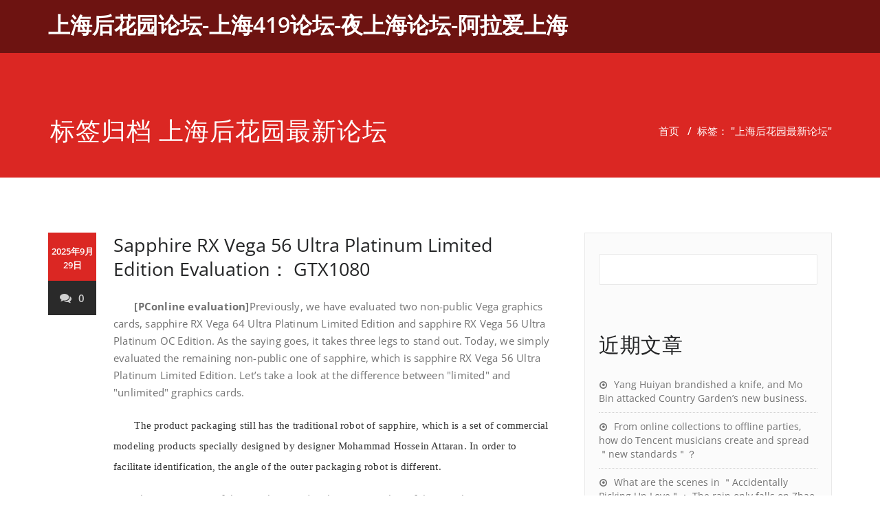

--- FILE ---
content_type: text/html; charset=UTF-8
request_url: http://www.changguoli.com.cn/tag/%E4%B8%8A%E6%B5%B7%E5%90%8E%E8%8A%B1%E5%9B%AD%E6%9C%80%E6%96%B0%E8%AE%BA%E5%9D%9B
body_size: 49182
content:
<!DOCTYPE html>
<html lang="zh-Hans" >
    <head>
        <meta charset="UTF-8">
        <meta http-equiv="X-UA-Compatible" content="IE=edge">
        <meta name="viewport" content="width=device-width, initial-scale=1">
        
        <title>上海后花园最新论坛 &#8211; 上海后花园论坛-上海419论坛-夜上海论坛-阿拉爱上海</title>
<style>
.custom-logo{width: 154px; height: auto;}
</style>
<meta name='robots' content='max-image-preview:large' />
<link rel="alternate" type="application/rss+xml" title="上海后花园论坛-上海419论坛-夜上海论坛-阿拉爱上海 &raquo; Feed" href="http://www.changguoli.com.cn/feed" />
<link rel="alternate" type="application/rss+xml" title="上海后花园论坛-上海419论坛-夜上海论坛-阿拉爱上海 &raquo; 评论 Feed" href="http://www.changguoli.com.cn/comments/feed" />
<link rel="alternate" type="application/rss+xml" title="上海后花园论坛-上海419论坛-夜上海论坛-阿拉爱上海 &raquo; 上海后花园最新论坛 标签 Feed" href="http://www.changguoli.com.cn/tag/%e4%b8%8a%e6%b5%b7%e5%90%8e%e8%8a%b1%e5%9b%ad%e6%9c%80%e6%96%b0%e8%ae%ba%e5%9d%9b/feed" />
<style id='wp-img-auto-sizes-contain-inline-css' type='text/css'>
img:is([sizes=auto i],[sizes^="auto," i]){contain-intrinsic-size:3000px 1500px}
/*# sourceURL=wp-img-auto-sizes-contain-inline-css */
</style>
<link rel='stylesheet' id='appointment-theme-fonts-css' href='http://www.changguoli.com.cn/wp-content/fonts/d465895295aec51868d138688ed9fea2.css?ver=20201110' type='text/css' media='all' />
<style id='wp-emoji-styles-inline-css' type='text/css'>

	img.wp-smiley, img.emoji {
		display: inline !important;
		border: none !important;
		box-shadow: none !important;
		height: 1em !important;
		width: 1em !important;
		margin: 0 0.07em !important;
		vertical-align: -0.1em !important;
		background: none !important;
		padding: 0 !important;
	}
/*# sourceURL=wp-emoji-styles-inline-css */
</style>
<style id='wp-block-library-inline-css' type='text/css'>
:root{--wp-block-synced-color:#7a00df;--wp-block-synced-color--rgb:122,0,223;--wp-bound-block-color:var(--wp-block-synced-color);--wp-editor-canvas-background:#ddd;--wp-admin-theme-color:#007cba;--wp-admin-theme-color--rgb:0,124,186;--wp-admin-theme-color-darker-10:#006ba1;--wp-admin-theme-color-darker-10--rgb:0,107,160.5;--wp-admin-theme-color-darker-20:#005a87;--wp-admin-theme-color-darker-20--rgb:0,90,135;--wp-admin-border-width-focus:2px}@media (min-resolution:192dpi){:root{--wp-admin-border-width-focus:1.5px}}.wp-element-button{cursor:pointer}:root .has-very-light-gray-background-color{background-color:#eee}:root .has-very-dark-gray-background-color{background-color:#313131}:root .has-very-light-gray-color{color:#eee}:root .has-very-dark-gray-color{color:#313131}:root .has-vivid-green-cyan-to-vivid-cyan-blue-gradient-background{background:linear-gradient(135deg,#00d084,#0693e3)}:root .has-purple-crush-gradient-background{background:linear-gradient(135deg,#34e2e4,#4721fb 50%,#ab1dfe)}:root .has-hazy-dawn-gradient-background{background:linear-gradient(135deg,#faaca8,#dad0ec)}:root .has-subdued-olive-gradient-background{background:linear-gradient(135deg,#fafae1,#67a671)}:root .has-atomic-cream-gradient-background{background:linear-gradient(135deg,#fdd79a,#004a59)}:root .has-nightshade-gradient-background{background:linear-gradient(135deg,#330968,#31cdcf)}:root .has-midnight-gradient-background{background:linear-gradient(135deg,#020381,#2874fc)}:root{--wp--preset--font-size--normal:16px;--wp--preset--font-size--huge:42px}.has-regular-font-size{font-size:1em}.has-larger-font-size{font-size:2.625em}.has-normal-font-size{font-size:var(--wp--preset--font-size--normal)}.has-huge-font-size{font-size:var(--wp--preset--font-size--huge)}.has-text-align-center{text-align:center}.has-text-align-left{text-align:left}.has-text-align-right{text-align:right}.has-fit-text{white-space:nowrap!important}#end-resizable-editor-section{display:none}.aligncenter{clear:both}.items-justified-left{justify-content:flex-start}.items-justified-center{justify-content:center}.items-justified-right{justify-content:flex-end}.items-justified-space-between{justify-content:space-between}.screen-reader-text{border:0;clip-path:inset(50%);height:1px;margin:-1px;overflow:hidden;padding:0;position:absolute;width:1px;word-wrap:normal!important}.screen-reader-text:focus{background-color:#ddd;clip-path:none;color:#444;display:block;font-size:1em;height:auto;left:5px;line-height:normal;padding:15px 23px 14px;text-decoration:none;top:5px;width:auto;z-index:100000}html :where(.has-border-color){border-style:solid}html :where([style*=border-top-color]){border-top-style:solid}html :where([style*=border-right-color]){border-right-style:solid}html :where([style*=border-bottom-color]){border-bottom-style:solid}html :where([style*=border-left-color]){border-left-style:solid}html :where([style*=border-width]){border-style:solid}html :where([style*=border-top-width]){border-top-style:solid}html :where([style*=border-right-width]){border-right-style:solid}html :where([style*=border-bottom-width]){border-bottom-style:solid}html :where([style*=border-left-width]){border-left-style:solid}html :where(img[class*=wp-image-]){height:auto;max-width:100%}:where(figure){margin:0 0 1em}html :where(.is-position-sticky){--wp-admin--admin-bar--position-offset:var(--wp-admin--admin-bar--height,0px)}@media screen and (max-width:600px){html :where(.is-position-sticky){--wp-admin--admin-bar--position-offset:0px}}

/*# sourceURL=wp-block-library-inline-css */
</style><style id='wp-block-archives-inline-css' type='text/css'>
.wp-block-archives{box-sizing:border-box}.wp-block-archives-dropdown label{display:block}
/*# sourceURL=http://www.changguoli.com.cn/wp-includes/blocks/archives/style.min.css */
</style>
<style id='wp-block-categories-inline-css' type='text/css'>
.wp-block-categories{box-sizing:border-box}.wp-block-categories.alignleft{margin-right:2em}.wp-block-categories.alignright{margin-left:2em}.wp-block-categories.wp-block-categories-dropdown.aligncenter{text-align:center}.wp-block-categories .wp-block-categories__label{display:block;width:100%}
/*# sourceURL=http://www.changguoli.com.cn/wp-includes/blocks/categories/style.min.css */
</style>
<style id='wp-block-heading-inline-css' type='text/css'>
h1:where(.wp-block-heading).has-background,h2:where(.wp-block-heading).has-background,h3:where(.wp-block-heading).has-background,h4:where(.wp-block-heading).has-background,h5:where(.wp-block-heading).has-background,h6:where(.wp-block-heading).has-background{padding:1.25em 2.375em}h1.has-text-align-left[style*=writing-mode]:where([style*=vertical-lr]),h1.has-text-align-right[style*=writing-mode]:where([style*=vertical-rl]),h2.has-text-align-left[style*=writing-mode]:where([style*=vertical-lr]),h2.has-text-align-right[style*=writing-mode]:where([style*=vertical-rl]),h3.has-text-align-left[style*=writing-mode]:where([style*=vertical-lr]),h3.has-text-align-right[style*=writing-mode]:where([style*=vertical-rl]),h4.has-text-align-left[style*=writing-mode]:where([style*=vertical-lr]),h4.has-text-align-right[style*=writing-mode]:where([style*=vertical-rl]),h5.has-text-align-left[style*=writing-mode]:where([style*=vertical-lr]),h5.has-text-align-right[style*=writing-mode]:where([style*=vertical-rl]),h6.has-text-align-left[style*=writing-mode]:where([style*=vertical-lr]),h6.has-text-align-right[style*=writing-mode]:where([style*=vertical-rl]){rotate:180deg}
/*# sourceURL=http://www.changguoli.com.cn/wp-includes/blocks/heading/style.min.css */
</style>
<style id='wp-block-latest-comments-inline-css' type='text/css'>
ol.wp-block-latest-comments{box-sizing:border-box;margin-left:0}:where(.wp-block-latest-comments:not([style*=line-height] .wp-block-latest-comments__comment)){line-height:1.1}:where(.wp-block-latest-comments:not([style*=line-height] .wp-block-latest-comments__comment-excerpt p)){line-height:1.8}.has-dates :where(.wp-block-latest-comments:not([style*=line-height])),.has-excerpts :where(.wp-block-latest-comments:not([style*=line-height])){line-height:1.5}.wp-block-latest-comments .wp-block-latest-comments{padding-left:0}.wp-block-latest-comments__comment{list-style:none;margin-bottom:1em}.has-avatars .wp-block-latest-comments__comment{list-style:none;min-height:2.25em}.has-avatars .wp-block-latest-comments__comment .wp-block-latest-comments__comment-excerpt,.has-avatars .wp-block-latest-comments__comment .wp-block-latest-comments__comment-meta{margin-left:3.25em}.wp-block-latest-comments__comment-excerpt p{font-size:.875em;margin:.36em 0 1.4em}.wp-block-latest-comments__comment-date{display:block;font-size:.75em}.wp-block-latest-comments .avatar,.wp-block-latest-comments__comment-avatar{border-radius:1.5em;display:block;float:left;height:2.5em;margin-right:.75em;width:2.5em}.wp-block-latest-comments[class*=-font-size] a,.wp-block-latest-comments[style*=font-size] a{font-size:inherit}
/*# sourceURL=http://www.changguoli.com.cn/wp-includes/blocks/latest-comments/style.min.css */
</style>
<style id='wp-block-latest-posts-inline-css' type='text/css'>
.wp-block-latest-posts{box-sizing:border-box}.wp-block-latest-posts.alignleft{margin-right:2em}.wp-block-latest-posts.alignright{margin-left:2em}.wp-block-latest-posts.wp-block-latest-posts__list{list-style:none}.wp-block-latest-posts.wp-block-latest-posts__list li{clear:both;overflow-wrap:break-word}.wp-block-latest-posts.is-grid{display:flex;flex-wrap:wrap}.wp-block-latest-posts.is-grid li{margin:0 1.25em 1.25em 0;width:100%}@media (min-width:600px){.wp-block-latest-posts.columns-2 li{width:calc(50% - .625em)}.wp-block-latest-posts.columns-2 li:nth-child(2n){margin-right:0}.wp-block-latest-posts.columns-3 li{width:calc(33.33333% - .83333em)}.wp-block-latest-posts.columns-3 li:nth-child(3n){margin-right:0}.wp-block-latest-posts.columns-4 li{width:calc(25% - .9375em)}.wp-block-latest-posts.columns-4 li:nth-child(4n){margin-right:0}.wp-block-latest-posts.columns-5 li{width:calc(20% - 1em)}.wp-block-latest-posts.columns-5 li:nth-child(5n){margin-right:0}.wp-block-latest-posts.columns-6 li{width:calc(16.66667% - 1.04167em)}.wp-block-latest-posts.columns-6 li:nth-child(6n){margin-right:0}}:root :where(.wp-block-latest-posts.is-grid){padding:0}:root :where(.wp-block-latest-posts.wp-block-latest-posts__list){padding-left:0}.wp-block-latest-posts__post-author,.wp-block-latest-posts__post-date{display:block;font-size:.8125em}.wp-block-latest-posts__post-excerpt,.wp-block-latest-posts__post-full-content{margin-bottom:1em;margin-top:.5em}.wp-block-latest-posts__featured-image a{display:inline-block}.wp-block-latest-posts__featured-image img{height:auto;max-width:100%;width:auto}.wp-block-latest-posts__featured-image.alignleft{float:left;margin-right:1em}.wp-block-latest-posts__featured-image.alignright{float:right;margin-left:1em}.wp-block-latest-posts__featured-image.aligncenter{margin-bottom:1em;text-align:center}
/*# sourceURL=http://www.changguoli.com.cn/wp-includes/blocks/latest-posts/style.min.css */
</style>
<style id='wp-block-search-inline-css' type='text/css'>
.wp-block-search__button{margin-left:10px;word-break:normal}.wp-block-search__button.has-icon{line-height:0}.wp-block-search__button svg{height:1.25em;min-height:24px;min-width:24px;width:1.25em;fill:currentColor;vertical-align:text-bottom}:where(.wp-block-search__button){border:1px solid #ccc;padding:6px 10px}.wp-block-search__inside-wrapper{display:flex;flex:auto;flex-wrap:nowrap;max-width:100%}.wp-block-search__label{width:100%}.wp-block-search.wp-block-search__button-only .wp-block-search__button{box-sizing:border-box;display:flex;flex-shrink:0;justify-content:center;margin-left:0;max-width:100%}.wp-block-search.wp-block-search__button-only .wp-block-search__inside-wrapper{min-width:0!important;transition-property:width}.wp-block-search.wp-block-search__button-only .wp-block-search__input{flex-basis:100%;transition-duration:.3s}.wp-block-search.wp-block-search__button-only.wp-block-search__searchfield-hidden,.wp-block-search.wp-block-search__button-only.wp-block-search__searchfield-hidden .wp-block-search__inside-wrapper{overflow:hidden}.wp-block-search.wp-block-search__button-only.wp-block-search__searchfield-hidden .wp-block-search__input{border-left-width:0!important;border-right-width:0!important;flex-basis:0;flex-grow:0;margin:0;min-width:0!important;padding-left:0!important;padding-right:0!important;width:0!important}:where(.wp-block-search__input){appearance:none;border:1px solid #949494;flex-grow:1;font-family:inherit;font-size:inherit;font-style:inherit;font-weight:inherit;letter-spacing:inherit;line-height:inherit;margin-left:0;margin-right:0;min-width:3rem;padding:8px;text-decoration:unset!important;text-transform:inherit}:where(.wp-block-search__button-inside .wp-block-search__inside-wrapper){background-color:#fff;border:1px solid #949494;box-sizing:border-box;padding:4px}:where(.wp-block-search__button-inside .wp-block-search__inside-wrapper) .wp-block-search__input{border:none;border-radius:0;padding:0 4px}:where(.wp-block-search__button-inside .wp-block-search__inside-wrapper) .wp-block-search__input:focus{outline:none}:where(.wp-block-search__button-inside .wp-block-search__inside-wrapper) :where(.wp-block-search__button){padding:4px 8px}.wp-block-search.aligncenter .wp-block-search__inside-wrapper{margin:auto}.wp-block[data-align=right] .wp-block-search.wp-block-search__button-only .wp-block-search__inside-wrapper{float:right}
/*# sourceURL=http://www.changguoli.com.cn/wp-includes/blocks/search/style.min.css */
</style>
<style id='wp-block-group-inline-css' type='text/css'>
.wp-block-group{box-sizing:border-box}:where(.wp-block-group.wp-block-group-is-layout-constrained){position:relative}
/*# sourceURL=http://www.changguoli.com.cn/wp-includes/blocks/group/style.min.css */
</style>
<style id='global-styles-inline-css' type='text/css'>
:root{--wp--preset--aspect-ratio--square: 1;--wp--preset--aspect-ratio--4-3: 4/3;--wp--preset--aspect-ratio--3-4: 3/4;--wp--preset--aspect-ratio--3-2: 3/2;--wp--preset--aspect-ratio--2-3: 2/3;--wp--preset--aspect-ratio--16-9: 16/9;--wp--preset--aspect-ratio--9-16: 9/16;--wp--preset--color--black: #000000;--wp--preset--color--cyan-bluish-gray: #abb8c3;--wp--preset--color--white: #ffffff;--wp--preset--color--pale-pink: #f78da7;--wp--preset--color--vivid-red: #cf2e2e;--wp--preset--color--luminous-vivid-orange: #ff6900;--wp--preset--color--luminous-vivid-amber: #fcb900;--wp--preset--color--light-green-cyan: #7bdcb5;--wp--preset--color--vivid-green-cyan: #00d084;--wp--preset--color--pale-cyan-blue: #8ed1fc;--wp--preset--color--vivid-cyan-blue: #0693e3;--wp--preset--color--vivid-purple: #9b51e0;--wp--preset--gradient--vivid-cyan-blue-to-vivid-purple: linear-gradient(135deg,rgb(6,147,227) 0%,rgb(155,81,224) 100%);--wp--preset--gradient--light-green-cyan-to-vivid-green-cyan: linear-gradient(135deg,rgb(122,220,180) 0%,rgb(0,208,130) 100%);--wp--preset--gradient--luminous-vivid-amber-to-luminous-vivid-orange: linear-gradient(135deg,rgb(252,185,0) 0%,rgb(255,105,0) 100%);--wp--preset--gradient--luminous-vivid-orange-to-vivid-red: linear-gradient(135deg,rgb(255,105,0) 0%,rgb(207,46,46) 100%);--wp--preset--gradient--very-light-gray-to-cyan-bluish-gray: linear-gradient(135deg,rgb(238,238,238) 0%,rgb(169,184,195) 100%);--wp--preset--gradient--cool-to-warm-spectrum: linear-gradient(135deg,rgb(74,234,220) 0%,rgb(151,120,209) 20%,rgb(207,42,186) 40%,rgb(238,44,130) 60%,rgb(251,105,98) 80%,rgb(254,248,76) 100%);--wp--preset--gradient--blush-light-purple: linear-gradient(135deg,rgb(255,206,236) 0%,rgb(152,150,240) 100%);--wp--preset--gradient--blush-bordeaux: linear-gradient(135deg,rgb(254,205,165) 0%,rgb(254,45,45) 50%,rgb(107,0,62) 100%);--wp--preset--gradient--luminous-dusk: linear-gradient(135deg,rgb(255,203,112) 0%,rgb(199,81,192) 50%,rgb(65,88,208) 100%);--wp--preset--gradient--pale-ocean: linear-gradient(135deg,rgb(255,245,203) 0%,rgb(182,227,212) 50%,rgb(51,167,181) 100%);--wp--preset--gradient--electric-grass: linear-gradient(135deg,rgb(202,248,128) 0%,rgb(113,206,126) 100%);--wp--preset--gradient--midnight: linear-gradient(135deg,rgb(2,3,129) 0%,rgb(40,116,252) 100%);--wp--preset--font-size--small: 13px;--wp--preset--font-size--medium: 20px;--wp--preset--font-size--large: 36px;--wp--preset--font-size--x-large: 42px;--wp--preset--spacing--20: 0.44rem;--wp--preset--spacing--30: 0.67rem;--wp--preset--spacing--40: 1rem;--wp--preset--spacing--50: 1.5rem;--wp--preset--spacing--60: 2.25rem;--wp--preset--spacing--70: 3.38rem;--wp--preset--spacing--80: 5.06rem;--wp--preset--shadow--natural: 6px 6px 9px rgba(0, 0, 0, 0.2);--wp--preset--shadow--deep: 12px 12px 50px rgba(0, 0, 0, 0.4);--wp--preset--shadow--sharp: 6px 6px 0px rgba(0, 0, 0, 0.2);--wp--preset--shadow--outlined: 6px 6px 0px -3px rgb(255, 255, 255), 6px 6px rgb(0, 0, 0);--wp--preset--shadow--crisp: 6px 6px 0px rgb(0, 0, 0);}:where(.is-layout-flex){gap: 0.5em;}:where(.is-layout-grid){gap: 0.5em;}body .is-layout-flex{display: flex;}.is-layout-flex{flex-wrap: wrap;align-items: center;}.is-layout-flex > :is(*, div){margin: 0;}body .is-layout-grid{display: grid;}.is-layout-grid > :is(*, div){margin: 0;}:where(.wp-block-columns.is-layout-flex){gap: 2em;}:where(.wp-block-columns.is-layout-grid){gap: 2em;}:where(.wp-block-post-template.is-layout-flex){gap: 1.25em;}:where(.wp-block-post-template.is-layout-grid){gap: 1.25em;}.has-black-color{color: var(--wp--preset--color--black) !important;}.has-cyan-bluish-gray-color{color: var(--wp--preset--color--cyan-bluish-gray) !important;}.has-white-color{color: var(--wp--preset--color--white) !important;}.has-pale-pink-color{color: var(--wp--preset--color--pale-pink) !important;}.has-vivid-red-color{color: var(--wp--preset--color--vivid-red) !important;}.has-luminous-vivid-orange-color{color: var(--wp--preset--color--luminous-vivid-orange) !important;}.has-luminous-vivid-amber-color{color: var(--wp--preset--color--luminous-vivid-amber) !important;}.has-light-green-cyan-color{color: var(--wp--preset--color--light-green-cyan) !important;}.has-vivid-green-cyan-color{color: var(--wp--preset--color--vivid-green-cyan) !important;}.has-pale-cyan-blue-color{color: var(--wp--preset--color--pale-cyan-blue) !important;}.has-vivid-cyan-blue-color{color: var(--wp--preset--color--vivid-cyan-blue) !important;}.has-vivid-purple-color{color: var(--wp--preset--color--vivid-purple) !important;}.has-black-background-color{background-color: var(--wp--preset--color--black) !important;}.has-cyan-bluish-gray-background-color{background-color: var(--wp--preset--color--cyan-bluish-gray) !important;}.has-white-background-color{background-color: var(--wp--preset--color--white) !important;}.has-pale-pink-background-color{background-color: var(--wp--preset--color--pale-pink) !important;}.has-vivid-red-background-color{background-color: var(--wp--preset--color--vivid-red) !important;}.has-luminous-vivid-orange-background-color{background-color: var(--wp--preset--color--luminous-vivid-orange) !important;}.has-luminous-vivid-amber-background-color{background-color: var(--wp--preset--color--luminous-vivid-amber) !important;}.has-light-green-cyan-background-color{background-color: var(--wp--preset--color--light-green-cyan) !important;}.has-vivid-green-cyan-background-color{background-color: var(--wp--preset--color--vivid-green-cyan) !important;}.has-pale-cyan-blue-background-color{background-color: var(--wp--preset--color--pale-cyan-blue) !important;}.has-vivid-cyan-blue-background-color{background-color: var(--wp--preset--color--vivid-cyan-blue) !important;}.has-vivid-purple-background-color{background-color: var(--wp--preset--color--vivid-purple) !important;}.has-black-border-color{border-color: var(--wp--preset--color--black) !important;}.has-cyan-bluish-gray-border-color{border-color: var(--wp--preset--color--cyan-bluish-gray) !important;}.has-white-border-color{border-color: var(--wp--preset--color--white) !important;}.has-pale-pink-border-color{border-color: var(--wp--preset--color--pale-pink) !important;}.has-vivid-red-border-color{border-color: var(--wp--preset--color--vivid-red) !important;}.has-luminous-vivid-orange-border-color{border-color: var(--wp--preset--color--luminous-vivid-orange) !important;}.has-luminous-vivid-amber-border-color{border-color: var(--wp--preset--color--luminous-vivid-amber) !important;}.has-light-green-cyan-border-color{border-color: var(--wp--preset--color--light-green-cyan) !important;}.has-vivid-green-cyan-border-color{border-color: var(--wp--preset--color--vivid-green-cyan) !important;}.has-pale-cyan-blue-border-color{border-color: var(--wp--preset--color--pale-cyan-blue) !important;}.has-vivid-cyan-blue-border-color{border-color: var(--wp--preset--color--vivid-cyan-blue) !important;}.has-vivid-purple-border-color{border-color: var(--wp--preset--color--vivid-purple) !important;}.has-vivid-cyan-blue-to-vivid-purple-gradient-background{background: var(--wp--preset--gradient--vivid-cyan-blue-to-vivid-purple) !important;}.has-light-green-cyan-to-vivid-green-cyan-gradient-background{background: var(--wp--preset--gradient--light-green-cyan-to-vivid-green-cyan) !important;}.has-luminous-vivid-amber-to-luminous-vivid-orange-gradient-background{background: var(--wp--preset--gradient--luminous-vivid-amber-to-luminous-vivid-orange) !important;}.has-luminous-vivid-orange-to-vivid-red-gradient-background{background: var(--wp--preset--gradient--luminous-vivid-orange-to-vivid-red) !important;}.has-very-light-gray-to-cyan-bluish-gray-gradient-background{background: var(--wp--preset--gradient--very-light-gray-to-cyan-bluish-gray) !important;}.has-cool-to-warm-spectrum-gradient-background{background: var(--wp--preset--gradient--cool-to-warm-spectrum) !important;}.has-blush-light-purple-gradient-background{background: var(--wp--preset--gradient--blush-light-purple) !important;}.has-blush-bordeaux-gradient-background{background: var(--wp--preset--gradient--blush-bordeaux) !important;}.has-luminous-dusk-gradient-background{background: var(--wp--preset--gradient--luminous-dusk) !important;}.has-pale-ocean-gradient-background{background: var(--wp--preset--gradient--pale-ocean) !important;}.has-electric-grass-gradient-background{background: var(--wp--preset--gradient--electric-grass) !important;}.has-midnight-gradient-background{background: var(--wp--preset--gradient--midnight) !important;}.has-small-font-size{font-size: var(--wp--preset--font-size--small) !important;}.has-medium-font-size{font-size: var(--wp--preset--font-size--medium) !important;}.has-large-font-size{font-size: var(--wp--preset--font-size--large) !important;}.has-x-large-font-size{font-size: var(--wp--preset--font-size--x-large) !important;}
/*# sourceURL=global-styles-inline-css */
</style>

<style id='classic-theme-styles-inline-css' type='text/css'>
/*! This file is auto-generated */
.wp-block-button__link{color:#fff;background-color:#32373c;border-radius:9999px;box-shadow:none;text-decoration:none;padding:calc(.667em + 2px) calc(1.333em + 2px);font-size:1.125em}.wp-block-file__button{background:#32373c;color:#fff;text-decoration:none}
/*# sourceURL=/wp-includes/css/classic-themes.min.css */
</style>
<link rel='stylesheet' id='appointment-style-css' href='http://www.changguoli.com.cn/wp-content/themes/appointment-red/style.css?ver=6.9' type='text/css' media='all' />
<link rel='stylesheet' id='appointment-bootstrap-css-css' href='http://www.changguoli.com.cn/wp-content/themes/appointment/css/bootstrap.css?ver=6.9' type='text/css' media='all' />
<link rel='stylesheet' id='appointment-menu-css-css' href='http://www.changguoli.com.cn/wp-content/themes/appointment/css/theme-menu.css?ver=6.9' type='text/css' media='all' />
<link rel='stylesheet' id='appointment-element-css-css' href='http://www.changguoli.com.cn/wp-content/themes/appointment/css/element.css?ver=6.9' type='text/css' media='all' />
<link rel='stylesheet' id='appointment-font-awesome-min-css' href='http://www.changguoli.com.cn/wp-content/themes/appointment/css/font-awesome/css/font-awesome.min.css?ver=6.9' type='text/css' media='all' />
<link rel='stylesheet' id='appointment-media-responsive-css-css' href='http://www.changguoli.com.cn/wp-content/themes/appointment/css/media-responsive.css?ver=6.9' type='text/css' media='all' />
<link rel='stylesheet' id='appointment-red-parent-style-css' href='http://www.changguoli.com.cn/wp-content/themes/appointment/style.css?ver=6.9' type='text/css' media='all' />
<link rel='stylesheet' id='bootstrap-style-css' href='http://www.changguoli.com.cn/wp-content/themes/appointment/css/bootstrap.css?ver=6.9' type='text/css' media='all' />
<link rel='stylesheet' id='appointment-red-theme-menu-css' href='http://www.changguoli.com.cn/wp-content/themes/appointment/css/theme-menu.css?ver=6.9' type='text/css' media='all' />
<link rel='stylesheet' id='appointment-red-default-css-css' href='http://www.changguoli.com.cn/wp-content/themes/appointment-red/css/default.css?ver=6.9' type='text/css' media='all' />
<link rel='stylesheet' id='appointment-red-element-style-css' href='http://www.changguoli.com.cn/wp-content/themes/appointment/css/element.css?ver=6.9' type='text/css' media='all' />
<link rel='stylesheet' id='appointment-red-media-responsive-css' href='http://www.changguoli.com.cn/wp-content/themes/appointment/css/media-responsive.css?ver=6.9' type='text/css' media='all' />
<script type="text/javascript" src="http://www.changguoli.com.cn/wp-includes/js/jquery/jquery.min.js?ver=3.7.1" id="jquery-core-js"></script>
<script type="text/javascript" src="http://www.changguoli.com.cn/wp-includes/js/jquery/jquery-migrate.min.js?ver=3.4.1" id="jquery-migrate-js"></script>
<script type="text/javascript" src="http://www.changguoli.com.cn/wp-content/themes/appointment/js/bootstrap.min.js?ver=6.9" id="appointment-bootstrap-js-js"></script>
<script type="text/javascript" src="http://www.changguoli.com.cn/wp-content/themes/appointment/js/menu/menu.js?ver=6.9" id="appointment-menu-js-js"></script>
<script type="text/javascript" src="http://www.changguoli.com.cn/wp-content/themes/appointment/js/page-scroll.js?ver=6.9" id="appointment-page-scroll-js-js"></script>
<script type="text/javascript" src="http://www.changguoli.com.cn/wp-content/themes/appointment/js/carousel.js?ver=6.9" id="appointment-carousel-js-js"></script>
<script type="text/javascript" src="http://www.changguoli.com.cn/wp-content/themes/appointment-red/js/menu-sticky.js?ver=6.9" id="appointment-red-menu-sticky-js-js"></script>
<link rel="https://api.w.org/" href="http://www.changguoli.com.cn/wp-json/" /><link rel="alternate" title="JSON" type="application/json" href="http://www.changguoli.com.cn/wp-json/wp/v2/tags/37" /><link rel="EditURI" type="application/rsd+xml" title="RSD" href="http://www.changguoli.com.cn/xmlrpc.php?rsd" />
<meta name="generator" content="WordPress 6.9" />
        <style type="text/css">
            .page-title-section {
                padding: 120px 0 0px !important;
            }
        </style>
            </head>
    <body class="archive tag tag-37 wp-theme-appointment wp-child-theme-appointment-red" >
                <a class="skip-link screen-reader-text" href="#wrap">Skip to content</a>
        <!--Logo & Menu Section-->
                <nav class="navbar navbar2 navbar-default navbar2">
            <div class="container">
                <!-- Brand and toggle get grouped for better mobile display -->
                <div class="navbar-header">
                                        <div class="site-branding-text logo-link-url">

                        <h2 class="site-title" style="margin: 0px;" ><a class="navbar-brand" href="http://www.changguoli.com.cn/" rel="home" >

                                <div class=appointment_title_head>
                                    上海后花园论坛-上海419论坛-夜上海论坛-阿拉爱上海                                </div>
                            </a>
                        </h2>

                                            </div>
                    <button type="button" class="navbar-toggle collapsed" data-toggle="collapse" data-target="#bs-example-navbar-collapse-1">
                        <span class="sr-only">切换导航</span>
                        <span class="icon-bar"></span>
                        <span class="icon-bar"></span>
                        <span class="icon-bar"></span>
                    </button>
                </div>

                
                <!-- Collect the nav links, forms, and other content for toggling -->
                <div class="collapse navbar-collapse" id="bs-example-navbar-collapse-1">
                                    </div><!-- /.navbar-collapse -->
            </div><!-- /.container-fluid -->
        </nav>
        <!--/Logo & Menu Section-->
        <div class="clearfix"></div>
<!-- Page Title Section -->
<div class="page-title-section">		
    <div class="overlay">
        <div class="container">
            <div class="row">
                <div class="col-md-6">
                    <div class="page-title">
                        <h1>
                            标签归档 上海后花园最新论坛                        </h1>
                    </div>
                </div>
                <div class="col-md-6">
                    <ul class="page-breadcrumb">
                        <li><a href="http://www.changguoli.com.cn/">首页</a> &nbsp &#47; &nbsp<li class="active">标签： "上海后花园最新论坛"</li></li>                    </ul>
                </div>
            </div>
        </div>	
    </div>
</div>
<div class="page-builder" id="wrap">
    <div class="container">
        <div class="row">
            <!-- Blog Area -->
            <div class="col-md-8" >
                <div id="post-4215" class="blog-lg-area-left post-4215 post type-post status-publish format-standard hentry category-hanzhen tag-37 tag-39 tag-161 tag-87 tag-230 tag-110">
	<div class="media">
		    <!--show date of post-->
		<aside class="blog-post-date-area">
			<div class="date"> <div class="month-year">2025年9月29日</div></div>
			<div class="comment"><a href="http://www.changguoli.com.cn/hanzhen/4215"><i class="fa fa-comments"></i>0</a></div>
		</aside>
				<div class="media-body">
							                    <h3 class="blog-title"><a href="http://www.changguoli.com.cn/hanzhen/4215">Sapphire RX Vega 56 Ultra Platinum Limited Edition Evaluation： GTX1080</a></h3>
                                        <div class="blog-content">
				<p><strong>　　[PConline evaluation]</strong>Previously, we have evaluated two non-public Vega graphics cards, sapphire RX Vega 64 Ultra Platinum Limited Edition and sapphire RX Vega 56 Ultra Platinum OC Edition. As the saying goes, it takes three legs to stand out. Today, we simply evaluated the remaining non-public one of sapphire, which is sapphire RX Vega 56 Ultra Platinum Limited Edition. Let&#8217;s take a look at the difference between &quot;limited&quot; and &quot;unlimited&quot; graphics cards.</p>
<p style="text-align: center;">
<p style="text-align: center;">
<p style="text-align: center;">
<p><span style="color: rgb(51, 51, 51); font-family: &quot;Microsoft Yahei&quot;; font-variant-numeric: normal; font-variant-east-asian: normal; line-height: 30px; widows: 1;">　　The product packaging still has the traditional robot of sapphire, which is a set of commercial modeling products specially designed by designer Mohammad Hossein Attaran. In order to facilitate identification, the angle of the outer packaging robot is different.</span></p>
<p style="text-align: center;">
<p>　　The appearance of the graphics card is the same as that of the sapphire RX Vega 64 ultra-platinum limited edition. The overall background of the graphics card is pure black, and the material is skin-like material inherited from RX400 ultra-platinum series, which will be more comfortable to touch in winter. There are lights around the fans on both sides of the graphics card, and there are acrylic backlit lampshades on it. The overall look and feel is very much to my liking, but the aesthetic view is different, so you can judge for yourself.</p>
<p style="text-align: center;">
<p>　　The product is used.<strong>Tri-X three-fan cooling system</strong>One fan is 9cm, and the others are 10cm. The fan adopts double ball bearings, which has high durability and is<strong>Quick release design</strong>Only one screw is needed to remove it, which is convenient for players to carry out dust removal maintenance and fault replacement. In addition, the fan also has intelligent start-stop technology, which can only be started when the temperature of the graphics card is higher than 60, which greatly reduces the noise and power consumption of the product under low load.</p>
<p style="text-align: center;">
<p style="text-align: center;">
<p>　　The graphics card size is 310*133*54mm, and the product is relatively large and heavy.<strong>For 2.5 slot cards</strong>.</p>
<p style="text-align: center;">
<p>　　<span style="color: rgb(51, 51, 51); font-family: &quot;Microsoft Yahei&quot;; widows: 1;">The graphics card believes in the light, which is a mirror when it is not on, and shows the sapphire LOGO when it is on. The details will be reflected in the lighting test.</span></p>
<p style="text-align: center;">
<p>　　In order to ensure the stable power supply of the graphics card,<span style="color: rgb(51, 51, 51); font-family: &quot;Microsoft Yahei&quot;; widows: 1;">The external power supply interface is<strong>3x8Pin</strong>This also means that the performance contrast of the graphics card is stronger, but it also leads to the poor adaptability of the sapphire RX Vega 56 ultra-platinum limited edition. After all, not all power supplies have so many 8-8Pin interfaces, so consumers who want to buy it should pay attention.</span></p>
<p style="text-align: center;">
<p style="text-align: center;">
<p>　　The graphics card is equipped with an all-metal backplane to help the graphics card dissipate heat.<span style="color: rgb(51, 51, 51); font-family: &quot;Microsoft Yahei&quot;; widows: 1;">The back plate is always ultra-platinum style, and there will be an ultra-platinum exclusive LOGO on it.</span><span style="color: rgb(51, 51, 51); font-family: &quot;Microsoft Yahei&quot;; widows: 1;"><strong>LOGO is made of transparent resin, which will reveal light when the machine is turned on.</strong>.</span></p>
<p style="text-align: center;">
<p>　　The output interface has two DP1.4 interfaces and two HDMI2.0 interfaces, which is more friendly to VR games.</p>
<p style="text-align: center;">
<p style="text-align: center;">
<p style="text-align: center;">
<p>　　Turbo-X system is a special cooling system of this sapphire RX Vega 56 Ultra Platinum Limited Edition, which can control two additional PWM fans located in the chassis through the interface on the graphics card. An independent controller can intelligently control the speed of the fan connected to the graphics card according to the five temperature sensors on the PCB, so as to improve the overall airflow of the system and play an auxiliary heat dissipation role.</p>
<p style="text-align: center;">
<p>　　Considering that the graphics card is relatively heavy, sapphire will send a sapphire belief graphics card bracket with the card, which is very intimate.</p>
<p style="text-align: center;">
<p>　　Compared with the sapphire RX Vgea 56 ultra-platinum OC version evaluated before, the biggest difference in the appearance of the graphics card is that the background color around the fans on both sides is black with lighting effect, while RX Vgea 56 ultra-platinum OC is silver-gray without lighting effect. In addition, there will be one less external power supply port of RX Vgea 56 Ultra Platinum OC, which is 2x8pin.</p>
</p>
<p style="text-align: center;">　</p>
<p style="text-align: center;">
<p>　　Then we began to disassemble it to see how the materials used in the graphics card were.</p>
<p style="text-align: center;">
<p>　　The same heat dissipation design as other Vega series non-public graphics cards of sapphire,<span style="color: rgb(51, 51, 51); font-family: &quot;Microsoft Yahei&quot;; widows: 1;">The graphics card radiator has two layers, the lower layer is the cooling module of the power supply module, and two auxiliary 6mm heat pipes are specially used for cooling the power supply module. This design greatly reduces the temperature pressure of the power supply module. review</span><span style="color: rgb(51, 51, 51); font-family: &quot;Microsoft Yahei&quot;; font-variant-numeric: normal; font-variant-east-asian: normal; line-height: 30px; widows: 1;">The PCB version of the graphics card, we can see that the graphics card adopts<strong>14+1 phase full digital power supply</strong>, which is consistent with RX Vega 64 ultra-platinum limited edition and two phases more than RX Vega 56 ultra-platinum OC. The core power supply MOS is one up and one down, and the bridge is connected.</span>The MOS is IR6811 and the lower bridge MOS is IR6894.<span style="color: rgb(51, 51, 51); font-family: arial; font-size: 13px;">,</span><span style="color: rgb(51, 51, 51); font-family: &quot;Microsoft Yahei&quot;; font-variant-numeric: normal; font-variant-east-asian: normal; line-height: 30px; widows: 1;">The inductor uses sapphire.<strong>Fourth Generation Black Diamond Inductor</strong>It has higher electromagnetic conversion efficiency, and the inductor has a heat sink built in the coil, which reduces the temperature by 10% compared with the third generation while running more stably, and can effectively suppress the problem of high-frequency howling. Capacitors are used.<strong>16K all-solid-state black gold capacitor</strong>The service life can reach 16,000 hours. The whole PCB adopts the shoulder-jumping design, which provides more space for the graphics card to increase the heat dissipation scale.</span><span style="color: rgb(51, 51, 51); font-family: &quot;Microsoft Yahei&quot;; font-variant-numeric: normal; font-variant-east-asian: normal; line-height: 30px; widows: 1;">.</span></p>
<p style="text-align: center;">
<p>　　It can be seen that the heat dissipation module is<strong>Pure copper base</strong>, the same as sapphire RX Vega 64 ultra-platinum limited edition, but RX Vega 56 ultra-platinum OC is just an ordinary base. It seems that this is the treatment only for ultra-platinum limited series graphics cards.</p>
<p style="text-align: center;">
<p>　　Vega core and Samsung HBM2 memory, memory single 4G, a total of two, 2048 bit memory bandwidth, equivalent memory frequency of 1600MHz.</p>
<p style="text-align: center;">
<p style="text-align: center;">
<p><span style="color: rgb(51, 51, 51); font-family: &quot;Microsoft Yahei&quot;; font-variant-numeric: normal; font-variant-east-asian: normal; line-height: 30px; widows: 1;">　　The upper radiator uses the cause<strong>Chamber vacuum cavity vapor chamber heat dissipation technology, which is famous for Vapor-X series graphics cards, sapphire official test shows that under the same conditions, using vapor chamber directly on GPU and HBM2 can reduce the temperature by 5 C compared with pure copper base (for example, RX Vega 56 ultra-platinum OC is pure copper base).</strong></span><strong><span style="font-variant-numeric: normal; font-variant-east-asian: normal; line-height: 30px; widows: 1; font-size: 14px;"><font color="#888888" face="Helvetica Neue, Helvetica, Arial, Microsoft Yahei, Hiragino Sans GB, Heiti SC, WenQuanYi Micro Hei, sans-serif">,</font></span></strong>This is also the treatment of ultra-platinum limited edition series graphics cards.<span style="color: rgb(51, 51, 51); font-family: &quot;Microsoft Yahei&quot;; font-variant-numeric: normal; font-variant-east-asian: normal; line-height: 30px; widows: 1;">In addition, the radiator is equipped with 6 nickel-plated heat pipes of 3*6mm and 3*8mm, plus two auxiliary heat pipes of the power supply module at the bottom. The sapphire RX Vega 56 ultra-platinum limited edition radiator is actually equipped with amazing.<strong>8 heat pipes</strong>The heat dissipation specification is very luxurious.</span></p>
<p style="text-align: center;">
<div align="center" bgcolor="#559eea" cellpadding="10" cellspacing="1" style="LINE-HEIGHT: 26px; WIDOWS: 1; FONT-FAMILY: 宋体, 'arial narrow', helvetica; HEIGHT: 26px; COLOR: rgb(51,51,51); FONT-SIZE: 12px; font-variant-numeric: normal; font-variant-east-asian: normal; font-stretch: normal" width="600">
<tbody sizcache="0" sizset="0">
<tr>
<td bgcolor="#559eea" colspan="4" style="PADDING-BOTTOM: 5px; MARGIN: 0px; PADDING-LEFT: 10px; PADDING-RIGHT: 10px; WHITE-SPACE: nowrap; PADDING-TOP: 5px">
<div align="center" style="PADDING-BOTTOM: 0px; MARGIN: 0px; PADDING-LEFT: 0px; PADDING-RIGHT: 0px; PADDING-TOP: 0px"><font color="#ffffff"><b>Graphics card parameter comparison</b></font></div>
</td>
</tr>
<tr>
<td bgcolor="#ecf0f8" style="TEXT-ALIGN: center; PADDING-BOTTOM: 0px; MARGIN: 0px; PADDING-LEFT: 0px; PADDING-RIGHT: 0px; PADDING-TOP: 0px">Graphics card name</td>
<td bgcolor="#ffffff" style="text-align: center;"><strong><span style="color:#ff0000;">Sapphire RX Vega 56 ultra platinum limited edition</span></strong></td>
<td bgcolor="#ffffff" style="TEXT-ALIGN: center; PADDING-BOTTOM: 0px; MARGIN: 0px; PADDING-LEFT: 0px; PADDING-RIGHT: 0px; PADDING-TOP: 0px"><span style="color:#000000;"><b>Sapphire RX Vega 56 ultra-platinum OC</b></span></td>
<td bgcolor="#ffffff" style="TEXT-ALIGN: center; PADDING-BOTTOM: 0px; MARGIN: 0px; PADDING-LEFT: 0px; PADDING-RIGHT: 0px; PADDING-TOP: 0px">AMD RX VEGA 56</td>
</tr>
<tr>
<td bgcolor="#ecf0f8" style="TEXT-ALIGN: center; PADDING-BOTTOM: 0px; MARGIN: 0px; PADDING-LEFT: 0px; PADDING-RIGHT: 0px; PADDING-TOP: 0px">Core architecture</td>
<td bgcolor="#ffffff" style="TEXT-ALIGN: center; PADDING-BOTTOM: 0px; MARGIN: 0px; PADDING-LEFT: 0px; PADDING-RIGHT: 0px; PADDING-TOP: 0px">VEGA（GCN 5.0）</td>
<td bgcolor="#ffffff" style="TEXT-ALIGN: center; PADDING-BOTTOM: 0px; MARGIN: 0px; PADDING-LEFT: 0px; PADDING-RIGHT: 0px; PADDING-TOP: 0px">VEGA（GCN 5.0）</td>
<td bgcolor="#ffffff" style="TEXT-ALIGN: center; PADDING-BOTTOM: 0px; MARGIN: 0px; PADDING-LEFT: 0px; PADDING-RIGHT: 0px; PADDING-TOP: 0px">VEGA（GCN 5.0）</td>
</tr>
<tr>
<td bgcolor="#ecf0f8" style="TEXT-ALIGN: center; PADDING-BOTTOM: 0px; MARGIN: 0px; PADDING-LEFT: 0px; PADDING-RIGHT: 0px; PADDING-TOP: 0px">Core model</td>
<td bgcolor="#ffffff" style="TEXT-ALIGN: center; PADDING-BOTTOM: 0px; MARGIN: 0px; PADDING-LEFT: 0px; PADDING-RIGHT: 0px; PADDING-TOP: 0px">VEGA 10</td>
<td bgcolor="#ffffff" style="TEXT-ALIGN: center; PADDING-BOTTOM: 0px; MARGIN: 0px; PADDING-LEFT: 0px; PADDING-RIGHT: 0px; PADDING-TOP: 0px">VEGA 10</td>
<td bgcolor="#ffffff" style="TEXT-ALIGN: center; PADDING-BOTTOM: 0px; MARGIN: 0px; PADDING-LEFT: 0px; PADDING-RIGHT: 0px; PADDING-TOP: 0px">VEGA 10</td>
</tr>
<tr>
<td bgcolor="#ecf0f8" style="TEXT-ALIGN: center; PADDING-BOTTOM: 0px; MARGIN: 0px; PADDING-LEFT: 0px; PADDING-RIGHT: 0px; PADDING-TOP: 0px">Transistor number</td>
<td bgcolor="#ffffff" style="TEXT-ALIGN: center; PADDING-BOTTOM: 0px; MARGIN: 0px; PADDING-LEFT: 0px; PADDING-RIGHT: 0px; PADDING-TOP: 0px">12.5 billion</td>
<td bgcolor="#ffffff" style="TEXT-ALIGN: center; PADDING-BOTTOM: 0px; MARGIN: 0px; PADDING-LEFT: 0px; PADDING-RIGHT: 0px; PADDING-TOP: 0px">12.5 billion</td>
<td bgcolor="#ffffff" style="TEXT-ALIGN: center; PADDING-BOTTOM: 0px; MARGIN: 0px; PADDING-LEFT: 0px; PADDING-RIGHT: 0px; PADDING-TOP: 0px">12.5 billion</td>
</tr>
<tr>
<td bgcolor="#ecf0f8" style="TEXT-ALIGN: center; PADDING-BOTTOM: 0px; MARGIN: 0px; PADDING-LEFT: 0px; PADDING-RIGHT: 0px; PADDING-TOP: 0px">Process technology</td>
<td bgcolor="#ffffff" style="TEXT-ALIGN: center; PADDING-BOTTOM: 0px; MARGIN: 0px; PADDING-LEFT: 0px; PADDING-RIGHT: 0px; PADDING-TOP: 0px">GF 14nm</td>
<td bgcolor="#ffffff" style="TEXT-ALIGN: center; PADDING-BOTTOM: 0px; MARGIN: 0px; PADDING-LEFT: 0px; PADDING-RIGHT: 0px; PADDING-TOP: 0px">GF 14nm</td>
<td bgcolor="#ffffff" style="TEXT-ALIGN: center; PADDING-BOTTOM: 0px; MARGIN: 0px; PADDING-LEFT: 0px; PADDING-RIGHT: 0px; PADDING-TOP: 0px">GF 14nm</td>
</tr>
<tr>
<td bgcolor="#ecf0f8" style="TEXT-ALIGN: center; PADDING-BOTTOM: 0px; MARGIN: 0px; PADDING-LEFT: 0px; PADDING-RIGHT: 0px; PADDING-TOP: 0px">Stream processor</td>
<td bgcolor="#ffffff" style="TEXT-ALIGN: center; PADDING-BOTTOM: 0px; MARGIN: 0px; PADDING-LEFT: 0px; PADDING-RIGHT: 0px; PADDING-TOP: 0px">3584</td>
<td bgcolor="#ffffff" style="TEXT-ALIGN: center; PADDING-BOTTOM: 0px; MARGIN: 0px; PADDING-LEFT: 0px; PADDING-RIGHT: 0px; PADDING-TOP: 0px">3584</td>
<td bgcolor="#ffffff" style="TEXT-ALIGN: center; PADDING-BOTTOM: 0px; MARGIN: 0px; PADDING-LEFT: 0px; PADDING-RIGHT: 0px; PADDING-TOP: 0px">3584</td>
</tr>
<tr>
<td bgcolor="#ecf0f8" style="TEXT-ALIGN: center; PADDING-BOTTOM: 0px; MARGIN: 0px; PADDING-LEFT: 0px; PADDING-RIGHT: 0px; PADDING-TOP: 0px">Texture unit</td>
<td bgcolor="#ffffff" style="TEXT-ALIGN: center; PADDING-BOTTOM: 0px; MARGIN: 0px; PADDING-LEFT: 0px; PADDING-RIGHT: 0px; PADDING-TOP: 0px">224</td>
<td bgcolor="#ffffff" style="TEXT-ALIGN: center; PADDING-BOTTOM: 0px; MARGIN: 0px; PADDING-LEFT: 0px; PADDING-RIGHT: 0px; PADDING-TOP: 0px">224</td>
<td bgcolor="#ffffff" style="TEXT-ALIGN: center; PADDING-BOTTOM: 0px; MARGIN: 0px; PADDING-LEFT: 0px; PADDING-RIGHT: 0px; PADDING-TOP: 0px">224</td>
</tr>
<tr>
<td bgcolor="#ecf0f8" style="TEXT-ALIGN: center; PADDING-BOTTOM: 0px; MARGIN: 0px; PADDING-LEFT: 0px; PADDING-RIGHT: 0px; PADDING-TOP: 0px">ROPs</td>
<td bgcolor="#ffffff" style="TEXT-ALIGN: center; PADDING-BOTTOM: 0px; MARGIN: 0px; PADDING-LEFT: 0px; PADDING-RIGHT: 0px; PADDING-TOP: 0px">64</td>
<td bgcolor="#ffffff" style="TEXT-ALIGN: center; PADDING-BOTTOM: 0px; MARGIN: 0px; PADDING-LEFT: 0px; PADDING-RIGHT: 0px; PADDING-TOP: 0px">64</td>
<td bgcolor="#ffffff" style="TEXT-ALIGN: center; PADDING-BOTTOM: 0px; MARGIN: 0px; PADDING-LEFT: 0px; PADDING-RIGHT: 0px; PADDING-TOP: 0px">64</td>
</tr>
<tr>
<td bgcolor="#ecf0f8" style="TEXT-ALIGN: center; PADDING-BOTTOM: 0px; MARGIN: 0px; PADDING-LEFT: 0px; PADDING-RIGHT: 0px; PADDING-TOP: 0px">Memory capacity</td>
<td bgcolor="#ffffff" style="TEXT-ALIGN: center; PADDING-BOTTOM: 0px; MARGIN: 0px; PADDING-LEFT: 0px; PADDING-RIGHT: 0px; PADDING-TOP: 0px">8GB</td>
<td bgcolor="#ffffff" style="TEXT-ALIGN: center; PADDING-BOTTOM: 0px; MARGIN: 0px; PADDING-LEFT: 0px; PADDING-RIGHT: 0px; PADDING-TOP: 0px">8GB</td>
<td bgcolor="#ffffff" style="TEXT-ALIGN: center; PADDING-BOTTOM: 0px; MARGIN: 0px; PADDING-LEFT: 0px; PADDING-RIGHT: 0px; PADDING-TOP: 0px">8GB</td>
</tr>
<tr>
<td bgcolor="#ecf0f8" style="TEXT-ALIGN: center; PADDING-BOTTOM: 0px; MARGIN: 0px; PADDING-LEFT: 0px; PADDING-RIGHT: 0px; PADDING-TOP: 0px">memory wide</td>
<td bgcolor="#ffffff" style="TEXT-ALIGN: center; PADDING-BOTTOM: 0px; MARGIN: 0px; PADDING-LEFT: 0px; PADDING-RIGHT: 0px; PADDING-TOP: 0px">2048Bit</td>
<td bgcolor="#ffffff" style="TEXT-ALIGN: center; PADDING-BOTTOM: 0px; MARGIN: 0px; PADDING-LEFT: 0px; PADDING-RIGHT: 0px; PADDING-TOP: 0px">2048Bit</td>
<td bgcolor="#ffffff" style="TEXT-ALIGN: center; PADDING-BOTTOM: 0px; MARGIN: 0px; PADDING-LEFT: 0px; PADDING-RIGHT: 0px; PADDING-TOP: 0px">2048Bit</td>
</tr>
<tr>
<td bgcolor="#ecf0f8" style="TEXT-ALIGN: center; PADDING-BOTTOM: 0px; MARGIN: 0px; PADDING-LEFT: 0px; PADDING-RIGHT: 0px; PADDING-TOP: 0px">Memory type</td>
<td bgcolor="#ffffff" style="TEXT-ALIGN: center; PADDING-BOTTOM: 0px; MARGIN: 0px; PADDING-LEFT: 0px; PADDING-RIGHT: 0px; PADDING-TOP: 0px">HBM 2</td>
<td bgcolor="#ffffff" style="TEXT-ALIGN: center; PADDING-BOTTOM: 0px; MARGIN: 0px; PADDING-LEFT: 0px; PADDING-RIGHT: 0px; PADDING-TOP: 0px">HBM 2</td>
<td bgcolor="#ffffff" style="TEXT-ALIGN: center; PADDING-BOTTOM: 0px; MARGIN: 0px; PADDING-LEFT: 0px; PADDING-RIGHT: 0px; PADDING-TOP: 0px">HBM 2</td>
</tr>
<tr>
<td bgcolor="#ecf0f8" style="TEXT-ALIGN: center; PADDING-BOTTOM: 0px; MARGIN: 0px; PADDING-LEFT: 0px; PADDING-RIGHT: 0px; PADDING-TOP: 0px">core frequency</td>
<td bgcolor="#ffffff" style="TEXT-ALIGN: center; PADDING-BOTTOM: 0px; MARGIN: 0px; PADDING-LEFT: 0px; PADDING-RIGHT: 0px; PADDING-TOP: 0px"><span style="color:#ff0000;">Energy saving 1176-1471MHz</span><br style="color: rgb(255, 0, 0);"/><span style="color: rgb(255, 0, 0);">OC 1305-1572MHz</span></td>
<td bgcolor="#ffffff" style="TEXT-ALIGN: center; PADDING-BOTTOM: 0px; MARGIN: 0px; PADDING-LEFT: 0px; PADDING-RIGHT: 0px; PADDING-TOP: 0px"><span style="COLOR: rgb(255,0,0)">Energy saving 1176-1471MHz<br />OC 1266-1550MHz</span></td>
<td bgcolor="#ffffff" style="TEXT-ALIGN: center; PADDING-BOTTOM: 0px; MARGIN: 0px; PADDING-LEFT: 0px; PADDING-RIGHT: 0px; PADDING-TOP: 0px">1156-1471MHz</td>
</tr>
<tr>
<td bgcolor="#ecf0f8" style="TEXT-ALIGN: center; PADDING-BOTTOM: 0px; MARGIN: 0px; PADDING-LEFT: 0px; PADDING-RIGHT: 0px; PADDING-TOP: 0px">Memory frequency</td>
<td bgcolor="#ffffff" style="TEXT-ALIGN: center; PADDING-BOTTOM: 0px; MARGIN: 0px; PADDING-LEFT: 0px; PADDING-RIGHT: 0px; PADDING-TOP: 0px">1600MHz</td>
<td bgcolor="#ffffff" style="TEXT-ALIGN: center; PADDING-BOTTOM: 0px; MARGIN: 0px; PADDING-LEFT: 0px; PADDING-RIGHT: 0px; PADDING-TOP: 0px">1600MHz</td>
<td bgcolor="#ffffff" style="TEXT-ALIGN: center; PADDING-BOTTOM: 0px; MARGIN: 0px; PADDING-LEFT: 0px; PADDING-RIGHT: 0px; PADDING-TOP: 0px">1600MHz</td>
</tr>
<tr>
<td bgcolor="#ecf0f8" style="TEXT-ALIGN: center; PADDING-BOTTOM: 0px; MARGIN: 0px; PADDING-LEFT: 0px; PADDING-RIGHT: 0px; PADDING-TOP: 0px">External power supply</td>
<td bgcolor="#ffffff" style="TEXT-ALIGN: center; PADDING-BOTTOM: 0px; MARGIN: 0px; PADDING-LEFT: 0px; PADDING-RIGHT: 0px; PADDING-TOP: 0px"><span style="color:#ff0000;">8+8+8Pin</span></td>
<td bgcolor="#ffffff" style="TEXT-ALIGN: center; PADDING-BOTTOM: 0px; MARGIN: 0px; PADDING-LEFT: 0px; PADDING-RIGHT: 0px; PADDING-TOP: 0px">8+8Pin</td>
<td bgcolor="#ffffff" style="TEXT-ALIGN: center; PADDING-BOTTOM: 0px; MARGIN: 0px; PADDING-LEFT: 0px; PADDING-RIGHT: 0px; PADDING-TOP: 0px">8+8Pin</td>
</tr>
<tr>
<td bgcolor="#ecf0f8" style="TEXT-ALIGN: center; PADDING-BOTTOM: 0px; MARGIN: 0px; PADDING-LEFT: 0px; PADDING-RIGHT: 0px; PADDING-TOP: 0px">TDP power consumption</td>
<td bgcolor="#ffffff" style="TEXT-ALIGN: center; PADDING-BOTTOM: 0px; MARGIN: 0px; PADDING-LEFT: 0px; PADDING-RIGHT: 0px; PADDING-TOP: 0px">210W</td>
<td bgcolor="#ffffff" style="TEXT-ALIGN: center; PADDING-BOTTOM: 0px; MARGIN: 0px; PADDING-LEFT: 0px; PADDING-RIGHT: 0px; PADDING-TOP: 0px">210W</td>
<td bgcolor="#ffffff" style="TEXT-ALIGN: center; PADDING-BOTTOM: 0px; MARGIN: 0px; PADDING-LEFT: 0px; PADDING-RIGHT: 0px; PADDING-TOP: 0px">210W</td>
</tr>
</tbody>
</div>
<p>　　Sapphire RX Vega 56 ultra-platinum limited edition is also designed with dual BIOS, and the specific parameters are as above. For the convenience of comparison, we listed the parameters of public edition and RX Vega ultra-platinum OC. Compared with RX Vega 56 ultra-platinum OC, the gear frequency of RX Vega 56 ultra-platinum limited edition OC is more radical.</p>
<div align="center" border="1" bordercolor="#288bde" cellpadding="2" cellspacing="0" sizcache="1" sizset="0" style="LINE-HEIGHT: 26px; WIDOWS: 1; BORDER-COLLAPSE: collapse; FONT-FAMILY: 'Microsoft Yahei', tahoma, HELVETICA; COLOR: rgb(51,51,51); FONT-SIZE: 12px; font-variant-numeric: normal; font-variant-east-asian: normal" width="600">
<tbody sizcache="0" sizset="0">
<tr bgcolor="#559eea">
<td colspan="2" style="PADDING-BOTTOM: 0px; BACKGROUND-COLOR: rgb(51,103,205); MARGIN: 0px; PADDING-LEFT: 0px; PADDING-RIGHT: 0px; HEIGHT: 35px; PADDING-TOP: 0px">
<div align="center" style="PADDING-BOTTOM: 0px; MARGIN: 0px; PADDING-LEFT: 0px; PADDING-RIGHT: 0px; PADDING-TOP: 0px"><font color="#ffffff"><b>hardware platform</b></font></div>
</td>
</tr>
<tr>
<td style="TEXT-ALIGN: center; PADDING-BOTTOM: 0px; BACKGROUND-COLOR: rgb(236,240,248); MARGIN: 0px; PADDING-LEFT: 0px; WIDTH: 114px; PADDING-RIGHT: 0px; PADDING-TOP: 0px">CPU</td>
<td style="PADDING-BOTTOM: 0px; MARGIN: 0px; PADDING-LEFT: 0px; WIDTH: 114px; PADDING-RIGHT: 0px; PADDING-TOP: 0px">　 　 　Intel i7-7700K</td>
</tr>
<tr>
<td style="TEXT-ALIGN: center; PADDING-BOTTOM: 0px; BACKGROUND-COLOR: rgb(236,240,248); MARGIN: 0px; PADDING-LEFT: 0px; WIDTH: 115px; PADDING-RIGHT: 0px; PADDING-TOP: 0px">mainboard</td>
<td style="PADDING-BOTTOM: 0px; MARGIN: 0px; PADDING-LEFT: 0px; WIDTH: 114px; PADDING-RIGHT: 0px; PADDING-TOP: 0px">　 　 ROG MAXIMUS IX FORMULA</td>
</tr>
<tr>
<td style="TEXT-ALIGN: center; PADDING-BOTTOM: 0px; BACKGROUND-COLOR: rgb(236,240,248); MARGIN: 0px; PADDING-LEFT: 0px; WIDTH: 115px; PADDING-RIGHT: 0px; PADDING-TOP: 0px">memory</td>
<td style="PADDING-BOTTOM: 0px; MARGIN: 0px; PADDING-LEFT: 0px; WIDTH: 114px; PADDING-RIGHT: 0px; PADDING-TOP: 0px">　 　 Zhiqi Trident Z RGB DDR4-3200 8G×2</td>
</tr>
<tr>
<td style="TEXT-ALIGN: center; PADDING-BOTTOM: 0px; BACKGROUND-COLOR: rgb(236,240,248); MARGIN: 0px; PADDING-LEFT: 0px; WIDTH: 115px; PADDING-RIGHT: 0px; PADDING-TOP: 0px">hard disc</td>
<td style="PADDING-BOTTOM: 0px; MARGIN: 0px; PADDING-LEFT: 0px; WIDTH: 114px; PADDING-RIGHT: 0px; PADDING-TOP: 0px">　 　 Yingchi Gamer 480GB</td>
</tr>
<tr>
<td style="TEXT-ALIGN: center; PADDING-BOTTOM: 0px; BACKGROUND-COLOR: rgb(236,240,248); MARGIN: 0px; PADDING-LEFT: 0px; WIDTH: 115px; PADDING-RIGHT: 0px; PADDING-TOP: 0px">Power&nbsp;Supply&nbsp;</td>
<td style="PADDING-BOTTOM: 0px; MARGIN: 0px; PADDING-LEFT: 0px; WIDTH: 114px; PADDING-RIGHT: 0px; PADDING-TOP: 0px">　 　 Zhenhua iceberg kingdee 1300W</td>
</tr>
<tr>
<td style="TEXT-ALIGN: center; PADDING-BOTTOM: 0px; BACKGROUND-COLOR: rgb(236,240,248); MARGIN: 0px; PADDING-LEFT: 0px; WIDTH: 115px; PADDING-RIGHT: 0px; PADDING-TOP: 0px">display card</td>
<td style="TEXT-ALIGN: center; PADDING-BOTTOM: 0px; MARGIN: 0px; PADDING-LEFT: 0px; WIDTH: 114px; PADDING-RIGHT: 0px; PADDING-TOP: 0px">
<div style="TEXT-ALIGN: left; PADDING-BOTTOM: 0px; MARGIN: 0px; PADDING-LEFT: 0px; PADDING-RIGHT: 0px; PADDING-TOP: 0px"><span style="TEXT-ALIGN: center">　 　Sapphire RX VEGA 56 ultra platinum limited edition</span></div>
<div style="TEXT-ALIGN: left; PADDING-BOTTOM: 0px; MARGIN: 0px; PADDING-LEFT: 0px; PADDING-RIGHT: 0px; PADDING-TOP: 0px"><span style="text-align: center;">　 　Sapphire RX VEGA 56 ultra-platinum OC</span></div>
<div style="TEXT-ALIGN: left; PADDING-BOTTOM: 0px; MARGIN: 0px; PADDING-LEFT: 0px; PADDING-RIGHT: 0px; PADDING-TOP: 0px">　 　AMD RX VEGA 64 air-cooled</div>
<div style="TEXT-ALIGN: left; PADDING-BOTTOM: 0px; MARGIN: 0px; PADDING-LEFT: 0px; PADDING-RIGHT: 0px; PADDING-TOP: 0px">　 　AMD RX VEGA 56<br />　 　NVIDIA GTX　<span style="TEXT-ALIGN: center">1080</span></div>
<div style="TEXT-ALIGN: left; PADDING-BOTTOM: 0px; MARGIN: 0px; PADDING-LEFT: 0px; PADDING-RIGHT: 0px; PADDING-TOP: 0px"><span style="TEXT-ALIGN: center">　 NVIDAI GTX 1070 Ti</span></div>
</td>
</tr>
<tr bgcolor="#559eea">
<td colspan="2" style="PADDING-BOTTOM: 0px; BACKGROUND-COLOR: rgb(51,103,205); MARGIN: 0px; PADDING-LEFT: 0px; PADDING-RIGHT: 0px; HEIGHT: 35px; PADDING-TOP: 0px">
<div align="center" style="PADDING-BOTTOM: 0px; MARGIN: 0px; PADDING-LEFT: 0px; PADDING-RIGHT: 0px; PADDING-TOP: 0px"><strong><span style="COLOR: rgb(255,255,255)">software platform</span></strong></div>
</td>
</tr>
<tr>
<td style="TEXT-ALIGN: center; PADDING-BOTTOM: 0px; BACKGROUND-COLOR: rgb(236,240,248); MARGIN: 0px; PADDING-LEFT: 0px; WIDTH: 114px; PADDING-RIGHT: 0px; PADDING-TOP: 0px">operating system</td>
<td style="PADDING-BOTTOM: 0px; MARGIN: 0px; PADDING-LEFT: 0px; WIDTH: 114px; PADDING-RIGHT: 0px; PADDING-TOP: 0px">　 　　Windows 10 Pro 64bit</td>
</tr>
<tr>
<td style="TEXT-ALIGN: center; PADDING-BOTTOM: 0px; BACKGROUND-COLOR: rgb(236,240,248); MARGIN: 0px; PADDING-LEFT: 0px; WIDTH: 114px; PADDING-RIGHT: 0px; PADDING-TOP: 0px">Graphics driver</td>
<td style="PADDING-BOTTOM: 0px; MARGIN: 0px; PADDING-LEFT: 0px; WIDTH: 114px; PADDING-RIGHT: 0px; PADDING-TOP: 0px">　 　 NVIDIA GeForce 384.94<br />　　　 AMD　Crimson Edition 18.2.1</td>
</tr>
</tbody>
</div>
<p style="text-align: center;">
<p>　　<strong>Description of test platform:</strong>The test platform is the mainstream consumer platform Z270+i7 7700K. In order to facilitate consumers to compare products, we added the achievement of sapphire RX Vega 56 ultra-platinum OC. In this test, six graphics cards were selected for comparative test, mainly 3DMark and mainstream DX11/DX12 games. exam<strong>Considering the length of the chart, the following test chart indicates that the sapphire RX Vega 56 ultra-platinum OC is RX Vega 56 ultra-platinum and the sapphire RX Vega 56 ultra-platinum limited edition is called RX Vega 56 ultra-platinum limited edition.</strong></p>
</p>
<p>　　In the theoretical test part of 3DMark, in addition to the commonly used FireStrike and FireStrike Ultra tests, the DirectX 12 benchmark test Time Spy newly launched by 3DMark is added, so as to bring you a more comprehensive reference.</p>
<p style="text-align: center;">
<p style="text-align: center;">
<p><strong>　　Summary of theoretical test:</strong>Due to the temperature and power consumption, the actual operating frequency of RX Vega series graphics cards depends largely on the heat dissipation of BIOS and graphics cards, and often does not reach the highest frequency. Therefore, it is difficult to measure the performance by looking at the product frequency, but we can get an accurate answer through 3DMark theoretical test. In the test<span style="color: rgb(51, 51, 51); font-family: &quot;Microsoft Yahei&quot;; widows: 1;">The scores of sapphire RX Vega 56 ultra-platinum limited edition OC file are improved compared with the public version.<strong>11%</strong>The increase is amazing.</span>FireStrike and FireStrike Ultra have even surpassed the GTX1080 public version. In the energy-saving gear, the graphics card has also improved compared with the public version.<strong>1~3%</strong>It should be that the frequency is more stable. Comparison under OC gear of graphics card<span style="color: rgb(51, 51, 51); font-family: &quot;Microsoft Yahei&quot;; widows: 1;">Sapphire RX Vega 56 ultra-platinum OC has also improved its performance under the OC file.<strong>3~8%</strong>The difference is obvious.</span></p>
<p>　　In this test, we have selected five representative game masterpieces, including Tomb Raider 10, popular games &quot;Survival of the Jedi&quot; and &quot;Whole Territory Blockade&quot;, which are native to DX12.</p>
<p style="text-align: center;">
<p style="text-align: center;">
<p style="text-align: center;">
<p style="text-align: center;">
<p style="text-align: center;">
<p style="text-align: center;">
<p style="text-align: center;">
<p style="text-align: center;">
<p style="text-align: center;">
<p>　　<strong>Game test summary:</strong>It can be seen that the performance improvement range of sapphire RX Vega 56 ultra-platinum limited edition game is basically the same as that of 3DMark theoretical test score, and many games can<strong>Draw GTX1080 public edition</strong>,<strong>Direct pursuit air-cooled version RX Vega 64</strong> .</p>
</p>
<p style="text-align: center;">
<p style="text-align: center;">
<p style="text-align: center;">
<p>　　<strong>Test summary</strong>We conducted 3DMark stress test on the graphics card in two gears respectively, and only 97% of the test passed, while the sapphire RX Vega 56 Ultra Platinum Limited passed in two gears with high scores of 99.6% and 99.5% respectively, indicating that its stability is absolutely no problem. In addition, we can see that the highest running frequency of the graphics card is 1399MHz in the energy-saving gear and 1548Mhz in the OC gear, and the actual running frequency difference between the two gears is close to 150MHz.</p>
<p>　　Sapphire is also very powerful for controlling the temperature of the graphics card. After all, 8 heat pipes and<span style="color: rgb(51, 51, 51); font-family: &quot;Microsoft Yahei&quot;; widows: 1;">Chamber vacuum chamber vapor chamber is not fake,</span>Both gears are pressed below 60, 59 and 55 respectively. In contrast, the temperature of both gears of RX Vega 56 Ultra Platinum OC is 55, after all, the frequency is much lower.</p>
<p style="text-align: center;">　</p>
<p style="text-align: center;">
<p>　　<strong>Summary of power consumption test:</strong>Among so many A-cards, the public RX Vega 56 is the graphics card with the highest energy consumption ratio, and the power consumption and performance of the sapphire RX Vega 56 ultra-platinum limited edition energy-saving file are also very balanced. From the above, we will know that the performance of the product energy-saving file will be slightly stronger than that of RX Vega 56 ultra-platinum OC energy-saving file, but the power consumption is basically the same. It is speculated that the GPU of the ultra-platinum limited edition graphics card is the special core, which can be used lower to achieve the same frequency. In contrast, due to the 14nm process limitation of GF adopted by Vega core like Ryzen, the power consumption suddenly rises after exceeding a certain frequency dessert, and the power consumption of sapphire RX Vega 56 ultra-platinum limited edition oc file will also be relatively large.</p>
<p style="text-align: center;">
<p style="text-align: center;">　</p>
<p style="text-align: center;">
<p style="text-align: center;">
<p>　　<strong style="color: rgb(51, 51, 51); font-family: &quot;Microsoft Yahei&quot;; font-variant-numeric: normal; font-variant-east-asian: normal; line-height: 30px; widows: 1;">Summary of noise test:</strong>Product noise<span style="color: rgb(51, 51, 51); font-family: &quot;Microsoft Yahei&quot;; font-variant-numeric: normal; font-variant-east-asian: normal; line-height: 30px; widows: 1;">Compared with the public version, it dropped significantly and performed well in the noise test.</span></p>
<p><span style="font-size: 12px; color: rgb(255, 0, 0); font-family: &quot;Microsoft Yahei&quot;; widows: 1;">About noise:</span></p>
<p><span style="color: rgb(51, 51, 51); font-family: &quot;Microsoft Yahei&quot;; font-variant-numeric: normal; font-variant-east-asian: normal; line-height: 30px; widows: 1; font-size: 12px;">　　0-20 decibels: very quiet, almost imperceptible; 20-40 decibels: quiet, like whispering; 40-60 decibels: general indoor conversation; 60-70 decibels: noisy: harmful to nerves; 70-90 dB: It is noisy and nerve cells are destroyed. 90-100 decibels: increased noise and hearing loss; 100-120 decibels: unbearable, temporarily deaf after staying for one minute. Above 120 decibels: extremely deaf or totally deaf; About 300 dB or above: 20km of people in Fiona Fang are irreparably deaf.</span></p>
<p style="text-align: center;">
<p style="text-align: center;">
<p>　　<span style="color: rgb(51, 51, 51); font-family: &quot;Microsoft Yahei&quot;; widows: 1;">Sapphire RX Vega 56 Ultra Platinum Limited Edition lamp is RGB. We can download special lighting control software from Sapphire official website to control and manage the lighting, which can adjust the brightness, color, breathing mode, etc. There are many functions, so I won&#8217;t list them one by one here. Feel for yourself.</span></p>
<p style="text-align: center;">
<p><strong style="color: rgb(51, 51, 51); font-family: &quot;Microsoft Yahei&quot;; font-variant-numeric: normal; font-variant-east-asian: normal; line-height: 30px; widows: 1;">　　Ladder diagram description</strong><span style="color: rgb(51, 51, 51); font-family: &quot;Microsoft Yahei&quot;; font-variant-numeric: normal; font-variant-east-asian: normal; line-height: 30px; widows: 1;">Based on the above test results, the position of sapphire RX VEGA 56 ultra-platinum limited edition graphics card on the ladder diagram is as shown above, which is slightly lower than the GTX1080 public version.</span></p>
<p>　　Through this evaluation and comparison, we should know and understand all aspects of sapphire ultra-platinum twin. Sapphire RX Vega 56 ultra-platinum limited edition undoubtedly has stronger performance, better materials, and the core should be specially selected. Of course, the price should also be higher. As for which one to choose, it is up to you to measure. In the last article, I also said that in the case that the GTX1080 of N card has also risen to more than 5,000, and the GTX1080Ti is generally more than 7,500, the RX Vega series graphics cards are no longer low in cost performance. If you like it, grab it and take it away. After all, this graphics card is limited.</p>
<div align="center" bgcolor="#559eea" cellpadding="10" cellspacing="1" style="color: rgb(51, 51, 51); font-size: 12px; font-variant-numeric: normal; font-variant-east-asian: normal; line-height: 26px; widows: 1; font-family: 宋体, &quot;arial narrow&quot;, helvetica; height: 26px; font-stretch: normal;" width="600">
<tbody sizcache="0" sizset="0">
<tr>
<td bgcolor="#559eea" colspan="2" style="margin: 0px; padding: 5px 10px; white-space: nowrap;">
<div align="center" style="margin: 0px; padding: 0px;"><strong><span style="color: rgb(255, 255, 255);">Comments on Advantages and Disadvantages of Sapphire RX VEGA 56 Ultra Platinum Limited Edition Graphics Card　</span></strong></div>
</td>
</tr>
<tr>
<td bgcolor="#ffffff" style="margin: 0px; padding: 0px; text-align: center;"><strong>advantage</strong></td>
<td bgcolor="#ffffff" style="margin: 0px; padding: 0px; text-align: center;"><strong>disadvantage?</strong></td>
</tr>
<tr>
<td bgcolor="#ffffff" style="margin: 0px; padding: 0px;">
<div style="margin: 0px; padding: 0px;">　1, the performance is awesome, 11% higher than the public version.<br />　2. Strong heat dissipation and excellent temperature control.<br />　3. Low noise and quiet operation</div>
<div style="margin: 0px; padding: 0px;">　4, Yan value off the charts</div>
<div style="margin: 0px; padding: 0px;">　5, dual BIOS design, giving consumers more choices</div>
</td>
<td bgcolor="#ffffff" style="margin: 0px; padding: 0px;">
<div style="margin: 0px; padding: 0px;">　1. The power consumption of OC file is slightly higher.</div>
<div style="margin: 0px; padding: 0px;">　2. Products are limited and need to be snapped up.<br />　</div>
</td>
</tr>
</tbody>
</div>
<p>　</p>
			</div>
		</div>
	 </div>
</div>
<div id="post-4026" class="blog-lg-area-left post-4026 post type-post status-publish format-standard hentry category-spa tag-166 tag-37 tag-13 tag-54 tag-164 tag-162">
	<div class="media">
		    <!--show date of post-->
		<aside class="blog-post-date-area">
			<div class="date"> <div class="month-year">2025年8月26日</div></div>
			<div class="comment"><a href="http://www.changguoli.com.cn/spa/4026"><i class="fa fa-comments"></i>0</a></div>
		</aside>
				<div class="media-body">
							                    <h3 class="blog-title"><a href="http://www.changguoli.com.cn/spa/4026">The maiden voyage was successful! This ＂hydrogen boat＂ guards the green mountains and green hills.</a></h3>
                                        <div class="blog-content">
				<p style="text-align: center;"><span id="myFlash" style="width: 1000px;height: 563px;display: inline-block;"></span></p>
<p style="text-align: center;">On the morning of October 11th.</p>
<p style="text-align: center;">China&#8217;s first hydrogen fuel cell power ship</p>
<p style="text-align: center;">&quot;Three Gorges Hydrogen Boat 1&quot;</p>
<p style="text-align: center;">Successfully completed the maiden voyage in Yichang, Hubei.</p>
<p style="text-align: center;">It marks the technology of hydrogen fuel cell.</p>
<p style="text-align: center;">Realizing zero breakthrough in the application of inland river ships</p>
<p style="text-align: center;"><strong>The official ship with the largest power and energy storage.</strong></p>
<p style="text-align: center;" class="photo_img_20190808"><img decoding="async" src="http://www.changguoli.com.cn/wp-content/uploads/2023/03/5fht0bu4.jpg" alt="" width="1000"/></p>
<p style="text-align: center;">&quot;Three Gorges Hydrogen Boat 1&quot;</p>
<p style="text-align: center;">The total length is 49.9 meters and the width is 10.4 meters.</p>
<p style="text-align: center;">The model has a depth of 3.2m and a passenger quota of 80 people.</p>
<p style="text-align: center;">The maximum speed is 28 kilometers per hour.</p>
<p style="text-align: center;">The cruising range can reach 200 kilometers.</p>
<p style="text-align: center;">Used in the Three Gorges Reservoir Area and between the Three Gorges Dam and Gezhouba Dam.</p>
<p style="text-align: center;">Traffic, patrol, emergency, etc.</p>
<p style="text-align: center;">Whether it is power generation or energy storage level</p>
<p style="text-align: center;">It has the largest power and energy storage on the global official ships.</p>
<p style="text-align: center;"><strong>No pollution! Hydrogen fuel cells provide the main power.</strong></p>
<p style="text-align: center;" class="photo_img_20190808"><img decoding="async" src="http://www.changguoli.com.cn/wp-content/uploads/2023/03/aw9JdVwz.jpg" alt=""/></p>
<p style="text-align: center;">&quot;Three Gorges Hydrogen Boat 1&quot; is powered by hydrogen fuel cells.</p>
<p style="text-align: center;">The chemical energy of hydrogen and oxygen is directly converted into electrical energy.</p>
<p style="text-align: center;">Without combustion in the process.</p>
<p style="text-align: center;">There is no conversion between thermal energy and mechanical energy.</p>
<p style="text-align: center;">Higher power generation efficiency</p>
<p style="text-align: center;">The reaction product is water, which does not produce pollution discharge.</p>
<p style="text-align: center;">So it has the advantages of pollution-free, renewable and high efficiency.</p>
<p style="text-align: center;"><strong>Where does hydrogen come from? How to hydrogenate the ship?</strong></p>
<p style="text-align: center;">At Yangjiawan Wharf downstream of the Three Gorges Project</p>
<p style="text-align: center;">The first inland river terminal integrated hydrogen production and hydrogenation station was built in China.</p>
<p style="text-align: center;">&quot;China Three Gorges Green Power Green Hydrogen Demonstration Station&quot;</p>
<p style="text-align: center;">&quot;Three Gorges Hydrogen Boat 1&quot; completed energy supply here.</p>
<p style="text-align: center;">The station uses clean electric energy to electrolyze water to produce hydrogen.</p>
<p style="text-align: center;">Hydrogen is filtered, compressed, stored and filled.</p>
<p style="text-align: center;">Ship directly supplying hydrogen energy</p>
<p style="text-align: center;">Hydrogen is converted into electric energy, heat energy and water by a fuel cell.</p>
<p style="text-align: center;">Compared with hydrogenation of hydrogen energy vehicles</p>
<p style="text-align: center;">Hydrogenation guns are mainly used for vehicle hydrogenation on land.</p>
<p style="text-align: center;">The filling time generally does not exceed 10 minutes.</p>
<p style="text-align: center;">However, ship hydrogenation has the advantages of large filling amount and long duration.</p>
<p style="text-align: center;">Filling equipment adopts a more reliable filling connection mode.</p>
<p style="text-align: center;">Hydrogenation can be 240 kg per hour.</p>
<p style="text-align: center;">Meet the endurance of hydrogen fuel cell ships for 200 kilometers.</p>
<p style="text-align: center;"><strong>&quot;hydrogen boat&quot; guards green water and green mountains</strong></p>
<p style="text-align: center;">Application of new energy power propulsion technology in recent years</p>
<p style="text-align: center;">It has become an important development direction of green ships.</p>
<p style="text-align: center;">Application of hydrogen fuel cell technology in ship</p>
<p style="text-align: center;">Energy efficiency, zero emission and improvement of ship comfort can be realized.</p>
<p style="text-align: center;">It is an ideal power propulsion device for green ships.</p>
<p style="text-align: center;">Compared with the traditional fuel-powered ship</p>
<p style="text-align: center;">&quot;Three Gorges Hydrogen Boat 1&quot; can replace 103.16 tons of fuel oil every year.</p>
<p style="text-align: center;">Reduce carbon dioxide emissions by 343.67 tons.</p>
<p style="text-align: justify; text-indent: 2em;">Producer Tang Yi</p>
<p style="text-align: justify; text-indent: 2em;">Producer Shu Fang Yiting Zhao Xinyu</p>
<p style="text-align: justify; text-indent: 2em;">Reporter Jin Zhu Gao Zhong</p>
<p style="text-align: justify; text-indent: 2em;">Editor Chen Xiaoyue</p>
			</div>
		</div>
	 </div>
</div>
<div id="post-3910" class="blog-lg-area-left post-3910 post type-post status-publish format-standard hentry category-xiyu tag-103 tag-37 tag-38 tag-112 tag-102 tag-164">
	<div class="media">
		    <!--show date of post-->
		<aside class="blog-post-date-area">
			<div class="date"> <div class="month-year">2025年8月3日</div></div>
			<div class="comment"><a href="http://www.changguoli.com.cn/xiyu/3910"><i class="fa fa-comments"></i>0</a></div>
		</aside>
				<div class="media-body">
							                    <h3 class="blog-title"><a href="http://www.changguoli.com.cn/xiyu/3910">Inventory： How do domestic media evaluate the challenge of ice bucket sweeping the world？</a></h3>
                                        <div class="blog-content">
				<p style="text-indent: 2em; text-align: center;">
	<img decoding="async" alt="" desc="冰桶挑战" src="http://www.changguoli.com.cn/wp-content/uploads/2023/03/XZ76DVqS.jpg" width= 500 height= 335  /></p>
<p class="desc" style="text-align: center;">
	ice bucket challenge</p>
<p style="text-indent: 2em;">
	People&#8217;s Daily Online, August 26th Recently, a charity activity &quot;Ice Bucket Challenge&quot; which originated from abroad and aims to raise funds for the study of amyotrophic lateral sclerosis (ALS, commonly known as gradual freezing) can be said to have swept the world, and almost no one knows it.<span style="text-indent: 2em; font-size: 14px;">At the same time, this global phenomenon has also attracted mixed comments: this activity has indeed raised a considerable amount of donations for patients with gradual freezing, but the form and status of the activity have been criticized by many people.</span></p>
<p style="text-indent: 2em;">
	In less than a month from July 29th to August 21st, the Ice Bucket Challenge raised $13.3 million for Amyotrophic Lateral Sclerosis Association of America. In China, from August 18th to 25th, Beijing &quot;Porcelain Doll&quot; Care Center for Rare Diseases received a total donation of 6.678 million yuan, equivalent to the total donation of last year.</p>
<p style="text-indent: 2em;">
	The &quot;ice bucket challenge&quot; is popular all over the world, but it is also full of situations. An 18-year-old boy in Britain recently drowned in the pool of an abandoned quarry, but he may have accepted the &quot;ice bucket challenge&quot; before drowning. Kiffin, a 27-year-old American man, raised more than $100,000 for his friend Flatte, who unfortunately suffered from ALS, but drowned in diving the next day. In a large-scale &quot;ice bucket challenge&quot; in Kentucky, USA, four firefighters accidentally touched high-voltage power lines, resulting in injuries and hospitalization. A British teenager misunderstood the original intention and forced the puppy into a bucket filled with ice water.</p>
<p style="text-indent: 2em;">
	<span style="font-size:18px;"><span style="font-family:黑体;">Domestic media review</span></span></p>
<p style="text-indent: 2em;">
	<strong><span style="font-size:16px;">[Like]</span></strong></p>
<p style="text-indent: 2em;">
	<strong>People&#8217;s Daily: Equality, openness, cooperation and sharing</strong></p>
<p style="text-indent: 2em;">
	In a sense, the &quot;Ice Bucket Challenge&quot; is an innovative application of the Internet spirit of &quot;openness, equality, cooperation and sharing&quot; in the field of charity. From the results, the celebrities who were named to participate enjoyed it, and most of them both completed the challenge and paid for it.</p>
<p style="text-indent: 2em;">
	<strong>Guangming Daily: Simple celebrity participation</strong></p>
<p style="text-indent: 2em;">
	As a public welfare activity, its participation form is simple, quite eye-catching, and the enthusiastic participation of celebrities has played a very good role, which quickly aroused the public&#8217;s concern about the gradual freezing of human disease and raised considerable funds for the treatment of the gradual freezing of human disease.</p>
<p style="text-indent: 2em;">
	<strong>Beijing News: Moral cleanliness does not hinder innovation enthusiasm</strong></p>
<p style="text-indent: 2em;">
	It may also be a kind of moral cleanliness that is divorced from reality and has the side effect of preventing the innovation enthusiasm of charity practice. (Columnist Lu Pin)</p>
<p style="text-indent: 2em;">
	<strong>Zhongqing Daily: If you don&#8217;t like it, don&#8217;t participate.</strong></p>
<p style="text-indent: 2em;">
	This kind of low-level &quot;hype&quot; and &quot;spoof&quot; consumes the original meaning of charity and is a hypocritical carnival, which has nothing to do with charity. Critics might as well take it easy and be tolerant. If you don&#8217;t like ice bucket games, don&#8217;t take part in them. (Chu Yin)</p>
<p style="text-indent: 2em;">
	<strong>International Online: Cheap celebrity shows are exaggerated.</strong></p>
<p style="text-indent: 2em;">
	&quot;Ice bucket challenge&quot; is a joyful and challenging form of fundraising, and the statement of &quot;cheap celebrity show&quot; is a bit exaggerated, even a kind of &quot;slander&quot; to this charity relay full of warmth and positive energy. (Dong Fei)</p>
<p style="text-indent: 2em;">
	<strong>Science and technology daily: unprecedented attention to fission communication</strong></p>
<p style="text-indent: 2em;">
	With the bucket of ice water, rare disease groups such as &quot;gradual freezing&quot; have received unprecedented attention in China, and special love donations have also increased significantly. With the help of the magic of fission communication in the Internet age, popular science knowledge and love have been rapidly and efficiently spread. (Li Jianping)</p>
<p style="text-indent: 2em;">
	<strong>Changjiang Daily: Butterfly Effect of Charity Creativity</strong></p>
<p style="text-indent: 2em;">
	Without exception, everyone successfully learned about &quot;amyotrophic lateral sclerosis&quot; and &quot;cooperated&quot; with a grand charity propaganda. This is a butterfly effect of charitable creativity, and the result even far exceeds the intention and expectation. (Xiao Chang)</p>
<p style="text-indent: 2em;">
	<strong>Beijing News: Don&#8217;t be serious. Donate $100.</strong></p>
<p style="text-indent: 2em;">
	Don&#8217;t be serious, just for fun, if you donate $100; If it&#8217;s true, you&#8217;ll be poured into an ice bucket, showing some embarrassment and entertaining the public. (University teacher Ren Mengshan)</p>
<p style="text-indent: 2em;">
	　</p>
<p style="text-indent: 2em;">
	<strong><span style="font-size:16px;">[criticism]</span></strong></p>
<p style="text-indent: 2em;">
	<strong>People&#8217;s Daily: Consumers will vote with their feet if performance art goes too far.</strong></p>
<p style="text-indent: 2em;">
	Charity should be based on public order and good customs. No matter what the package is, we must not forget the core of gathering love and helping each other. If the &quot;performance art&quot; of charity goes too far, consumers will surely vote with their feet.</p>
<p style="text-indent: 2em;">
	<strong>Hong Kong Wen Wei Po: California is experiencing drought and ice bucket challenges waste water.</strong></p>
<p style="text-indent: 2em;">
	California is currently facing an unusually dry weather. Under the voice of cherishing water, local officials criticized the &quot;Ice Bucket Challenge&quot; for wasting water.</p>
<p style="text-indent: 2em;">
	<strong>Guangming Daily: &quot;Counting Stars&quot; also poured a pot of ice water on charity.</strong></p>
<p style="text-indent: 2em;">
	At present, people talk about &quot;counting stars&quot;-paying attention to which celebrities participated in this activity, and the higher exposure rate is the embarrassment of celebrities, and the onlookers&#8217; mentality is more and more entertaining. . Some behaviors that deviate from the original intention of charity are themselves pouring cold water on charity.</p>
<p style="text-indent: 2em;">
	<strong>China Youth Daily: &quot;Ice bucket show&quot; is limited to a visual show.</strong></p>
<p style="text-indent: 2em;">
	When the &quot;Ice Bucket Show&quot; gradually degenerated into an entertainment carnival, it was over-entertained and commercialized, and lost the true nature of public welfare. Some public figures became famous by taking advantage of the &quot;Ice Bucket Show&quot; and watered it without paying. The significance of &quot;ice bucket show&quot; is limited to a visual show of performance art.</p>
<p style="text-indent: 2em;">
	<strong>China News Network: Pouring ice water is only to cause a sensation.</strong></p>
<p style="text-indent: 2em;">
	Some people criticize that the main purpose of the &quot;ice bucket challenge&quot; has become to pour ice water to cause a sensation and obtain self-satisfaction such as &quot;I am participating in charity&quot;. In addition, some people question whether the semi-compulsory donation method really enhances the understanding of ALS.</p>
<p style="text-indent: 2em;">
	<strong>Beijing News: &quot;Cheap Celebrity Show&quot; is getting stronger and stronger.</strong></p>
<p style="text-indent: 2em;">
	When the &quot;ice bucket challenge&quot; turns into buying a gift and returning pearls, why should ordinary people who are careful about water and electricity on a hot day go crazy with a group of people who are either rich or expensive, but don&#8217;t hesitate to pour buckets of ice water on themselves for a cheap ticket to steal the mirror?</p>
<p style="text-indent: 2em;">
	<strong>Beijing News: If you are serious, you will be kidnapped by morality.</strong></p>
<p style="text-indent: 2em;">
	The rules of the game of &quot;Ice Bucket Challenge&quot; have a certain meaning of moral kidnapping. If you are serious, this activity is forced. (University teacher Ren Mengshan)</p>
<p style="text-indent: 2em;">
	<strong>The Beijing News: Commercial sales take advantage of it.</strong></p>
<p style="text-indent: 2em;">
	The communication effect is far greater than the benefit of fund-raising. Some participants took the opportunity to promote business, which failed to help the public understand the survival dilemma of the &quot;frozen people&quot; more deeply. (Columnist Lu Pin)</p>
<p style="text-indent: 2em;">
	<strong>Beijing Daily: Charity turns sour and deviates from the original intention.</strong></p>
<p style="text-indent: 2em;">
	This game &quot;has a high fever&quot; on the Internet, forming a viral spread. Many people indulge in &quot;entertainment&quot;, forget to promote rare diseases, and even some simply regard &quot;ice bucket challenge&quot; as a free enterprise product promotion. This kind of promotion has deviated from the original intention of the game.</p>
<p style="text-indent: 2em;">
	<strong>Beijing Daily: Much thunder and little rain</strong></p>
<p style="text-indent: 2em;">
	In China, in just a few days, the reading volume of Sina Weibo&#8217;s topic of &quot;Ice Bucket Challenge&quot; exceeded 2.9 billion, and Weibo&#8217;s message of &quot;Porcelain Doll&quot; Care Center for Rare Diseases exceeded one million, but the actual number of donors was only a few thousand-which made the donation activities somewhat &quot;thunderous and rainy&quot;.</p>
<p style="text-indent: 2em;">
	<strong>Xinmin Evening News: Entertainment is full and public welfare is weak</strong></p>
<p style="text-indent: 2em;">
	Some people say it is a celebrity game, and denounce it as full of entertainment and weak in public welfare. Public welfare behavior in the network era often has certain marketing characteristics, and love is mixed with private goods.</p>
<p style="text-indent: 2em;">
	<strong>Hexun. com: Say No to &quot;Ice Bucket Challenge&quot;</strong></p>
<p style="text-indent: 2em;">
	The people in Lushan County, which is located in the drought-stricken area of Henan Province, directly put out the banner of &quot;Henan please say no to the ice bucket challenge&quot; to express their feelings of &quot;drinking water&quot;. This appeal has its practical necessity.</p>
<p style="text-indent: 2em;">
	　</p>
<p style="text-indent: 2em;">
	<span style="font-size:16px;"><strong>[reason]</strong></span></p>
<p style="text-indent: 2em;">
	<strong>People&#8217;s Daily: Internet Promotes Charity Innovation</strong></p>
<p style="text-indent: 2em;">
	. Charity can&#8217;t always stay in the old three things, such as holding parties, sending initiatives and sending tasks. Newcomers and new methods, network communication, celebrity effect, social media and other elements collide, which can often make the charity market broader in the new era.</p>
<p style="text-indent: 2em;">
	<strong>Guangming Daily: We can&#8217;t stop here, we still need to work hard.</strong></p>
<p style="text-indent: 2em;">
	The &quot;ice bucket challenge&quot; should urge the whole society to calm down after pouring ice water, and carefully consider how to help patients with gradual freezing disease improve their current situation. The &quot;Ice Bucket Challenge&quot; is not the last stop of rescue, and care can&#8217;t stop there. After putting down the bucket and turning off the camera, there is still a lot of work to be done.</p>
<p style="text-indent: 2em;">
	<strong>China Youth Daily: Torture the government to establish a rescue mechanism</strong></p>
<p style="text-indent: 2em;">
	How can the state and the government establish a sustainable rescue mechanism to truly support the courage of the &quot;frozen people&quot; to continue to face life in the future? First of all, we should deal with the torture of the government and society. Secondly, it should force the government to take practical measures and establish mechanisms. In this way, this &quot;ice bucket show&quot; has its significance and value.</p>
<p style="text-indent: 2em;">
	<strong>The Beijing News: Leveraging continuous innovation</strong></p>
<p style="text-indent: 2em;">
	On the premise of not expecting too much from charity activities, we can open up at least two dimensions. The first is how to take advantage of the rising visibility to carry out more sustained work. The second is how to play more games like &quot;Ice Bucket Challenge&quot;? (Columnist Lu Pin)</p>
<p style="text-indent: 2em;">
	<strong>Xinmin Evening News: Not to end the commitment to transforming love into gospel.</strong></p>
<p style="text-indent: 2em;">
	The public welfare action is long and difficult. After getting wet and calling the roll, it doesn&#8217;t mean the end of this public welfare action. Those who really care about it should think about how to turn the love of society into the gospel of the unfortunate.</p>
<p style="text-indent: 2em;">
	<strong>Xinmin Evening News: Moral Kidnapping Celebrity Effect</strong></p>
<p style="text-indent: 2em;">
	There are two factors that play an important role in the spread of ice bucket challenge, one is moral kidnapping, and the other is celebrity effect. Although the public welfare behavior in modern society is no longer driven by pure morality, expressions such as love and charity show that there is still a strong moral meaning behind public welfare. It is often some bystanders who are critical of the ice bucket challenge, while celebrities and rich people will conform to the rules of the game and submit.</p>
<p style="text-indent: 2em;">
	<strong>International Online: Charity donation is only temporary, and the key lies in the government.</strong></p>
<p style="text-indent: 2em;">
	While expanding the influence of the star &quot;Ice Bucket Challenge&quot; show, the public should further discuss the social security of rare diseases in depth. After all, charitable donations are only temporary, and it is the government departments that can really provide long-term protection for rare patients.</p>
<p style="text-indent: 2em;">
	<strong>Nanfang Daily (Guangzhou): Cold thinking under the upsurge</strong></p>
<p style="text-indent: 2em;">
	<span style="text-indent: 2em; font-size: 14px;">Under the upsurge of &quot;ice bucket challenge&quot;, how to really improve the living conditions of rare patients has become a problem worthy of calm thinking.</span></p>
<p style="text-indent: 2em;">
	(Intern Xiong Rumeng comprehensive media finishing)　</p>
			</div>
		</div>
	 </div>
</div>
<div id="post-3703" class="blog-lg-area-left post-3703 post type-post status-publish format-standard hentry category-hanzhen tag-37 tag-197 tag-213 tag-240 tag-45 tag-177">
	<div class="media">
		    <!--show date of post-->
		<aside class="blog-post-date-area">
			<div class="date"> <div class="month-year">2025年7月6日</div></div>
			<div class="comment"><a href="http://www.changguoli.com.cn/hanzhen/3703"><i class="fa fa-comments"></i>0</a></div>
		</aside>
				<div class="media-body">
							                    <h3 class="blog-title"><a href="http://www.changguoli.com.cn/hanzhen/3703">Price index for January-April 2025</a></h3>
                                        <div class="blog-content">
				<p>
                <span>Sponsor: General Office of Fuzhou Municipal People&#8217;s Government</span><span>Undertaking: Fuzhou Data Management Bureau</span></p>
<p>To ensure the best browsing effect, it is recommended that you use the following browser versions: IE browser version 9.0 and above; Google Chrome browser version 63 and above; 360 browser version 9.1 and above, and IE kernel 9.0 and above.
            </p>
			</div>
		</div>
	 </div>
</div>
<div id="post-3604" class="blog-lg-area-left post-3604 post type-post status-publish format-standard hentry category-sangna tag-166 tag-37 tag-223 tag-211 tag-242 tag-182">
	<div class="media">
		    <!--show date of post-->
		<aside class="blog-post-date-area">
			<div class="date"> <div class="month-year">2025年6月13日</div></div>
			<div class="comment"><a href="http://www.changguoli.com.cn/sangna/3604"><i class="fa fa-comments"></i>0</a></div>
		</aside>
				<div class="media-body">
							                    <h3 class="blog-title"><a href="http://www.changguoli.com.cn/sangna/3604">Domestic HPV vaccine opens in Shenzhen! The price is about half cheaper than that of imports, which can be paid by medical insurance card.</a></h3>
                                        <div class="blog-content">
				
<p><p style="text-indent: 2em; margin-bottom: 15px;"><strong><span style="text-indent: 2em;"></span></strong></p>
<p style="text-align: center"><img decoding="async" src="http://www.changguoli.com.cn/wp-content/uploads/2023/03/diRAf3m4.jpg" style="max-width: 100%;" data_ue_src="http://www.changguoli.com.cn/wp-content/uploads/2023/03/diRAf3m4.jpg"/></p>
<p style="text-indent: 2em; margin-bottom: 15px; text-align: center;">On-site inoculation of domestic bivalent HPV vaccine in Tangwei Social Health Center of Fenghuang Street.<strong><span style="text-indent: 2em;"></span></strong></p>
<p style="text-indent: 2em; margin-bottom: 15px;"><strong><span style="text-indent: 2em;">See Shenzhen Client Shenzhen News Network on July 1, 2020.</span></strong><span style="text-indent: 2em;"> (See Shenzhen Client, Shenzhen News Network reporter Liu Mengting Tang Liling)<span style="text-indent: 32px;">The first batch of domestic bivalent cervical cancer vaccine in Shenzhen has arrived!</span>At 10: 55 am on July 1, Ms. Li, 41, was vaccinated with a domestic bivalent HPV vaccine with her friends at Tangwei Social Health Center, Fenghuang Street, Guangming District, Shenzhen. This is the first shot made by Shenzhen after the vaccine, which is completely produced by China with independent intellectual property rights, was approved for listing.</span></p>
<p style="text-indent: 2em; margin-bottom: 15px;">It is reported that Ms. Li made an appointment through the information sent by Tangwei Social Health Center on June 30, and the friends who came with her also vaccinated the domestic bivalent HPV vaccine after Ms. Li was vaccinated.</p>
<p style="text-indent: 2em; margin-bottom: 15px;">Zhu Ziyin, a staff member of Tangwei Social Health, said that on June 30, a vaccination notice was issued in the community of social health, and 12 people made an appointment in half an hour, and a total of 20 vaccines were prepared. The medical insurance card can be used for vaccination in this social health center, and the medical insurance card must be a first-class user. The account with a balance of more than 6387.85 yuan in the card can directly deduct the domestic bivalent HPV vaccination fee with the medical insurance card. &quot;The social health center is regularly vaccinated against cervical cancer every Wednesday. You don&#8217;t need to make an appointment. You can go directly to the site to get the vaccination.&quot; She added.</p>
<p style="text-indent: 2em; margin-bottom: 15px;">The reporter learned from the Shenzhen Center for Disease Control and Prevention that up to now, only two social health centers in Shenzhen, Tangwei Social Health Service Center and Xinwei Social Health Service Center, have purchased domestic bivalent HPV vaccines. The reporter selected one of them to understand the vaccination situation at this stage.</p>
<p style="text-indent: 2em; margin-bottom: 15px;"><strong>The price of bivalent HPV vaccine is 329 yuan, which can resist about 85% of carcinogenic virus types.</strong></p>
<p style="text-indent: 2em; margin-bottom: 15px;">Cervical cancer is one of the most common malignant tumors of female reproductive system in China. The data shows that in 2015, there were about 100,000 new cases of cervical cancer in China, with about 30,000 deaths, and about 84 people died of cervical cancer every day. More seriously, the incidence of cervical cancer is younger, and the proportion of patients under 35 years old is increasing year by year.</p>
<p style="text-indent: 2em; margin-bottom: 15px;">It is reported that tests in European and American countries have found that HPV16 and HPV 18 are carcinogenic viruses, which cause about 70% of cervical cancer. In China, these two viruses are closely related to 84% of cervical cancer due to ethnic differences. Vaccination as soon as possible can effectively avoid the invasion of these two most important carcinogenic viruses and reduce the risk of cervical cancer.</p>
<p style="text-indent: 2em; margin-bottom: 15px;">Completing HPV vaccination is one of the effective means to prevent cervical cancer. The bivalent HPV vaccine is aimed at HPV16 and HPV18 oncogenic viruses. At present, the price of a single domestic vaccine is 329 yuan/needle. Vaccinate two doses at the age of 9 ~ 14, the immunization program is &quot;0-6&quot;, and the second dose is vaccinated within 6 months, including the service fee of 708 yuan; Women aged 15-45 years were vaccinated with three injections, and the immunization program was &quot;0-1-6&quot;. The second injection was given one month after the first injection, and the third injection was finished within six months. The total cost was 1,062 yuan.</p>
<p style="text-indent: 2em; margin-bottom: 15px;">It is understood that the import of bivalent vaccine requires 580 yuan for each needle (three shots are required); The tetravalent vaccine costs 798 yuan per needle (three needles); Nine-valent vaccine needs 1298 yuan per needle (three needles); The domestic bivalent vaccine is priced at 329 yuan per needle (two needles in young age and three needles over 15 years old). Compared with imported vaccines, the domestic bivalent vaccine vaccination price is nearly half cheaper.</p>
<p style="text-align: center"><img decoding="async" src="http://www.changguoli.com.cn/wp-content/uploads/2023/03/sXx2pH22.jpg" style="max-width: 100%;" data_ue_src="http://www.changguoli.com.cn/wp-content/uploads/2023/03/sXx2pH22.jpg"/></p>
<p style="text-align: center;"><span style="text-align: center; text-indent: 32px;">On-site inoculation of domestic bivalent HPV vaccine in Tangwei Social Health Center of Fenghuang Street.</span></p>
<p></p>
<p style="text-indent: 2em; margin-bottom: 15px;"><strong>Who: 9-14 years old is the best age for HPV vaccination.</strong></p>
<p style="text-indent: 2em; margin-bottom: 15px;">Cervical cancer is the most common malignant tumor in women after breast cancer. According to the statistics of the World Health Organization in 2018, there are about 570,000 new cases of cervical cancer and about 311,000 deaths worldwide every year. There are about 106,000 new cases and 48,000 deaths in China every year.</p>
<p style="text-indent: 2em; margin-bottom: 15px;">According to public information, in 2018, the World Health Organization called for the global elimination of cervical cancer. The vaccination coverage rate of girls aged 9-14 reached 90%, while the vaccination rate of girls aged 9-14 in China was less than 0.05%. In response to this incident, the National Health and Health Commission and other 10 departments jointly formulated the Healthy China Action-Implementation Plan for Cancer Prevention and Control (2019-2022), which strengthened the scientific propaganda of human papillomavirus vaccine (HPV vaccine) vaccination, implemented cancer prevention and control actions, promoted vaccination of school-age people, and effectively safeguarded the health of the broad masses of the people.</p>
<p style="text-indent: 2em; margin-bottom: 15px;">Cervical cancer is mainly caused by human papillomavirus (HPV) infection, and it is a preventable cancer. The preventive measures are cervical cancer vaccination and cervical cancer screening. It is generally believed that HPV vaccination is best before the first substantive sexual contact of women-the main route of HPV infection is sexual transmission. Inoculation after infection will not give full play to the vaccine effect. Accordingly, the World Health Organization has designated 9-14 years old as the best vaccination age.</p>
<p style="text-indent: 2em; margin-bottom: 15px;"><strong>The higher the titer of HPV vaccine, the better? Expert: Not really.</strong></p>
<p style="text-indent: 2em; margin-bottom: 15px;">The bivalent vaccine is suitable for women aged 9-45, and the tetravalent vaccine is suitable for women aged 20-45. Women over 26 years old and 6 months old can also choose to take bivalent or tetravalent HPV vaccine to protect themselves.</p>
<p style="text-indent: 2em; margin-bottom: 15px;">&quot;Price&quot; represents the preventable virus species. Bivalent HPV vaccine can prevent more than 70% of cervical cancer; Tetravalent HPV vaccine can prevent more than 70% of cervical cancer and more than 90% of genital warts; Nine-valent HPV vaccine can prevent more than 90% of cervical cancer and more than 90% of genital warts.</p>
<p style="text-indent: 2em; margin-bottom: 15px;">&quot;If we only make a simple judgment from the price, it will aggravate the tension of the nine-valent vaccine. Women aged 16 to 26 years and 6 months are suitable for the three HPV vaccines. It is recommended to analyze rationally and choose the vaccine that suits them.&quot; Experts from Shenzhen CDC said that the World Health Organization clearly pointed out in 2017 that the available evidence shows that bivalent, tetravalent and nonavalent vaccines have no difference in immunogenicity and effectiveness in preventing HPV-related cervical cancer of types 16 and 18, and all three vaccines can prevent most cervical cancers. The bivalent HPV vaccine has a higher infection prevention rate for the domestic population, reaching 84.5%, which is higher than the global average. If the purpose is to prevent cervical cancer, bivalent vaccine can fully meet the demand.</p>
<p style="text-indent: 2em; margin-bottom: 15px;">Experts also said that compared with the nine-valent vaccine, the two-valent vaccine and the four-valent vaccine have outstanding advantages, such as high cost performance, being paid by medical insurance and wide applicable age. Women of school age can make rational choices according to their actual situation.</p>
<p style="text-indent: 2em; margin-bottom: 15px;"><strong>About domestic bivalent HPV vaccine, you need to know</strong></p>
<p style="text-indent: 2em; margin-bottom: 15px;"><strong>1. What kind of people are suitable for vaccination?</strong></p>
<p style="text-indent: 2em; margin-bottom: 15px;">A: HPV vaccination is best before women have their first substantive sexual contact. The recommended age in the United States is 9 ~ 26 years old. The recommended vaccination age of bivalent vaccine is 9 ~ 25 years old, that of tetravalent vaccine is 20 ~ 45 years old, and that of nine-valent HPV vaccine is suitable for women aged 16 ~ 26.</p>
<p style="text-indent: 2em; margin-bottom: 15px;"><strong>2. Is it necessary for married and fertile women to be vaccinated with HPV?</strong></p>
<p style="text-indent: 2em; margin-bottom: 15px;">A: Adult women who have had sex may have been infected with HPV, but HPV infection is limited to the inner layer of mucosal epithelium and will not induce a strong immune response. About 50% of women can detect antibodies after natural infection, but the titer is low, which is not enough to protect against reinfection. Therefore, it is necessary for married and fertile women to be vaccinated against cervical cancer.</p>
<p style="text-indent: 2em; margin-bottom: 15px;"><strong>3. Can pregnant women and lactating women be vaccinated? What should I do if I get pregnant after vaccination?</strong></p>
<p style="text-indent: 2em; margin-bottom: 15px;">A: At present, there is no relevant data on vaccination of pregnant women and lactating women, and it is not recommended for pregnant women and lactating women to be vaccinated against cervical cancer for the time being. In fact, the harm of HPV is not as great as imagined. This part of women can wait for a while, and it is not too late to get HPV vaccine after the fetus is born and weaned.</p>
<p style="text-indent: 2em; margin-bottom: 15px;">The vaccine has not been found to have adverse effects on the fetus. Therefore, if you are pregnant unexpectedly within 6 months after vaccination, you can closely observe the pregnancy.</p>
<p style="text-indent: 2em; margin-bottom: 15px;"><strong>4. What is the difference between bivalent, tetravalent and nonavalent vaccines?</strong></p>
<p style="text-indent: 2em; margin-bottom: 15px;">A: At present, there are three kinds of HPV vaccines listed in the world: bivalent, tetravalent and nine-valent. &quot;Valence&quot; represents the type of virus that the vaccine can prevent. Bivalent vaccine can prevent HPV16 and HPV18 virus infection. Tetravalent vaccine can prevent HPV infection of types 6, 11, 16 and 18. Nine-valent vaccine is aimed at nine subtypes of HPV6, 11, 16, 18, 31, 33, 45, 52 and 58. International research data show that the nine-valent vaccine can prevent 90% of cervical cancer.</p>
<p style="text-indent: 2em; margin-bottom: 15px;"><strong>5. Some people will feel dizzy and sick after being vaccinated with HPV vaccine. What is the current monitoring of adverse reactions of HPV vaccine?</strong></p>
<p style="text-indent: 2em; margin-bottom: 15px;">A: Some women may have headache, fatigue and local reactions after being vaccinated with cervical cancer vaccine, such as pain, redness, itching, numbness, etc., but the data shows that people aged 9-45 are generally well tolerated after being vaccinated with HPV vaccine. At present, there are no vaccine-related deaths and teratogenic cases, but the safety testing of vaccines after large-scale marketing is still going on.</p>
<p style="text-indent: 2em; margin-bottom: 15px;"><strong>6. Can the current domestic and imported HPV vaccines guarantee lifelong immunity after vaccination?</strong></p>
<p style="text-indent: 2em; margin-bottom: 15px;">A: HPV vaccine is still a new thing in the field of vaccine. It was born less than 20 years ago. From the international and domestic data, after the vaccination is completed according to the process, there is no need for replanting. But whether it is effective for life or not requires long-term observation to be clear.</p>
<p style="text-indent: 2em; margin-bottom: 15px;"><strong>7. Is it necessary to have regular screening after HPV vaccination?</strong></p>
<p style="text-indent: 2em; margin-bottom: 15px;">A: Almost all cervical cancers are related to HPV, among which HPV types 16 and 18 are closely related to cervical cancer, and other types are 31, 33, 35, 39, 45, 51, 52, 58 and 59. At present, the best vaccine developed is the nine-valent cervical cancer vaccine, covering nine high-risk subtypes of HPV. These nine HPV subtypes caused 95% of cervical cancer cases, but 5% of HPV strains were still not covered by vaccine. Therefore, regardless of whether they have been vaccinated or not, it is recommended that women aged 18-65 should be screened once every 1-3 years.</p>
			</div>
		</div>
	 </div>
</div>
<div id="post-3391" class="blog-lg-area-left post-3391 post type-post status-publish format-standard hentry category-sangna tag-37 tag-39 tag-61 tag-94 tag-102 tag-164">
	<div class="media">
		    <!--show date of post-->
		<aside class="blog-post-date-area">
			<div class="date"> <div class="month-year">2025年5月14日</div></div>
			<div class="comment"><a href="http://www.changguoli.com.cn/sangna/3391"><i class="fa fa-comments"></i>0</a></div>
		</aside>
				<div class="media-body">
							                    <h3 class="blog-title"><a href="http://www.changguoli.com.cn/sangna/3391">National Energy Administration： Encourage energy authorities at all levels to reserve photovoltaic power plant projects.</a></h3>
                                        <div class="blog-content">
				<p>　　In order to further optimize the management of development and construction of photovoltaic power plants and promote the sustained and high-quality development of photovoltaic power generation industry, the National Energy Administration organized relevant units to revise and form the Management Measures for Development and Construction of Photovoltaic Power Plants (Draft for Comment) on the basis of the Interim Measures for Project Management of Photovoltaic Power Plants. It is now open to the public for comments, and the time for comments is from November 26 to December 25, 2021. Relevant units and people from all walks of life are welcome to put forward valuable opinions and suggestions, and feedback them to the New Energy Department of the National Energy Administration by email or fax.</p>
<p>　　attachment</p>
</p>
<p>　　Measures for the Administration of Development and Construction of Photovoltaic Power Plants</p>
<p>　　(Draft for Comment)</p>
</p>
<p>　　Chapter I General Principles</p>
</p>
<p>　　Article 1 In order to optimize the development and construction management of photovoltaic power plants, ensure the clean, low-carbon, safe and efficient operation of photovoltaic power plants and power systems, and promote the sustained and healthy development of photovoltaic power generation industry, relevant laws and regulations such as the Renewable Energy Law of People&#8217;s Republic of China (PRC), the Electricity Law of People&#8217;s Republic of China (PRC), the Regulations on the Administration of Approval and Filing of Enterprise Investment Projects, the Electricity Regulatory Regulations, Several Opinions of the State Council on Promoting the Healthy Development of Photovoltaic Industry, and the Measures for the Administration of Approval and Filing of Enterprise Investment Projects are implemented.</p>
<p>　　Article 2 These Measures shall apply to the management of centralized photovoltaic power plants for the construction and operation of public power sources.</p>
<p>　　Article 3 The development and construction management of photovoltaic power plants includes planning and the guidance of the responsibility weight of renewable energy consumption, the determination of the annual development and construction plan, project management, power grid access, operation monitoring and market supervision, technical quality management and safety supervision.</p>
<p>　　Article 4 The National Energy Administration shall be responsible for the supervision and management of the development, construction and operation of photovoltaic power stations nationwide. Under the guidance of the National Energy Administration, the provincial energy authorities are responsible for the supervision and management of the development, construction and operation of photovoltaic power plants in the region. The agencies dispatched by the National Energy Administration are responsible for the supervision and safety supervision and management of fair grid connection, power consumption, timely and full settlement of photovoltaic power stations within their jurisdiction. The National Energy Administration entrusts the National Renewable Energy Information Management Center to undertake the technical management and service of photovoltaic power station construction and operation. Power grid enterprises undertake the implementation of grid-connected conditions of photovoltaic power plants, grid access, optimization of dispatching capacity, etc., and cooperate with the energy authorities to analyze and calculate the conditions of grid consumption and access and delivery in the region.</p>
</p>
<p>　　Chapter II Planning and Responsibility Weight Guidance of Renewable Energy Consumption</p>
</p>
<p>　　Article 5 The National Energy Administration shall formulate the national renewable energy development plan and determine the overall goal and major layout of the development and construction of national photovoltaic power plants.</p>
<p>　　Article 6 The national energy administrative department shall establish and strengthen the responsibility weight mechanism for the consumption of renewable energy power according to the relevant objectives proposed in the renewable energy planning and the principle of shared responsibility, and publish the provincial weights in a rolling way at the beginning of each year, and at the same time publish the responsibility weights for consumption in the current year and the following year. The current year&#8217;s weights are binding indicators, and the provinces are assessed according to them, and the next year&#8217;s weights are expected indicators.</p>
</p>
<p>　　Chapter III Determining the Annual Development and Construction Plan</p>
</p>
<p>　　Article 7 The provincial department in charge of energy shall be responsible for the linkage between the renewable energy development plan of this province (autonomous region or municipality) and the national renewable energy development plan, reasonably determine the annual development and construction plan of photovoltaic power station according to the renewable energy plan of this province (autonomous region or municipality), the responsibility weight of non-hydropower renewable energy power consumption, and the consumption and access conditions of power grids in the region, and in principle announce it to the public before the end of June each year. According to the national requirements, the annual development and construction plan of photovoltaic power station can be divided into the guaranteed grid-connected scale and the market-connected scale. All localities determine the affordable grid-connected projects or market-oriented grid-connected projects in batches, and disclose the relevant information to the public in a timely manner. For projects that are not included in the annual development and construction plan of photovoltaic power plants, the power grid company will not handle the power grid access procedures. Encourage the competent energy departments at all levels to adopt the management method of project library and do a good job in photovoltaic power station project reserve.</p>
<p>　　Eighth affordable grid-connected projects are encouraged to be determined by the provincial energy authorities through competitive allocation, and the grid enterprises guarantee the grid connection. Market-oriented grid-connected projects are implemented in accordance with the relevant provisions of the state and provinces (autonomous regions and municipalities), and power grid enterprises cooperate with provincial energy authorities to implement grid-connected conditions through self-construction, joint construction, sharing or purchase of services.</p>
<p>　　Article 9 The measures for competitive allocation of photovoltaic power plants in each province and the annual development and construction plan shall be reported to the national energy authorities for the record. Energy departments at all levels should optimize the business environment, standardize the order of development and construction, and must not take supporting industries as the threshold of project development and construction.</p>
</p>
<p>　　Chapter IV Project Management</p>
</p>
<p>　　Tenth photovoltaic power station project units should do a good job in planning and site selection, resource evaluation, construction conditions demonstration, market demand analysis and other preparatory work before the start of the project, focusing on the implementation of photovoltaic power station project power delivery conditions and consumption market.</p>
<p>　　Eleventh photovoltaic power plant projects in accordance with the &quot;Regulations&quot; and &quot;Measures for the Administration of Approval and Filing of Enterprise Investment Projects&quot; the relevant provisions of the record management. Provinces can formulate measures for the administration of project filing within their respective administrative areas, and clarify the filing authorities and their authority as well as the validity period of filing. The filing organ and its staff shall file the project according to law, and shall not increase or decrease the examination conditions without authorization, and shall not exceed the time limit for handling. The filing organ shall strengthen the post-event supervision of photovoltaic power plants.</p>
<p>　　Twelfth photovoltaic power station after the completion of the project for the record, we should pay close attention to the implementation of various construction conditions. If the record has been completed and incorporated into the annual development and construction plan, the construction can be started only after completing all the construction procedures required by relevant laws and regulations, and the power grid enterprises should make a good connection with the supporting power transmission project.</p>
<p>　　Article 13 The photovoltaic power station project unit is responsible for the construction and operation of the power station, and is the main body responsible for the safety production of the photovoltaic power station. It is necessary to implement the national and industrial regulations on the safety production management, strengthen the safety production management in the whole process of the construction and operation of the photovoltaic power station according to law, increase the investment guarantee for safety production, and improve the safety production conditions.</p>
<p>　　Fourteenth for all kinds of stock projects should be completed and put into production within the prescribed time limit. For projects that are not built for a long time beyond the validity period of the record, the provincial energy authorities should promptly organize clean-up, and those that do not have the construction conditions should be abolished in time.</p>
</p>
<p>　　Chapter V Power Grid Access Management</p>
</p>
<p>　　Fifteenth photovoltaic power station supporting power delivery project should be coordinated with the construction of photovoltaic power station. The photovoltaic power station project unit is responsible for investing in the construction of the collector line and booster station project in the project site, and in principle, the power grid enterprise is responsible for investing in the construction of the supporting power transmission project outside the project site. The provincial energy authorities are responsible for coordination.</p>
<p>　　Sixteenth new energy supporting projects that are difficult for power grid enterprises to build or have mismatched planning and construction schedules are allowed to be invested and built by power generation enterprises. The supporting delivery project of power generation enterprise construction should be fully demonstrated, which can be jointly built by many enterprises, or built by one enterprise and shared by many enterprises. The new energy supporting projects built by power generation enterprises can be repurchased by power grid enterprises in accordance with the law and regulations at an appropriate time after consultation between power grid enterprises and power generation enterprises.</p>
<p>　　Article 17 Power grid enterprises shall, according to the overall goal of the national development and construction of photovoltaic power plants, the planning and annual development and construction plans of photovoltaic power plants in various regions, make overall plans for the planning and construction of supporting power grids for photovoltaic power plants, and adopt advanced technologies such as smart grids as needed to improve the capacity of power grids to accept photovoltaic power generation. Energy authorities at all levels are responsible for bringing power grid projects into the corresponding power planning.</p>
<p>　　Article 18 Power grid enterprises shall, in accordance with the principles of active service, simplicity and high efficiency, establish and improve the procedures for grid connection audit and service of photovoltaic power station projects. After the project unit applies for the review of the design report of the access system, the power grid enterprise shall issue a written reply within 40 working days for the project with the voltage level of the access system of 500 kV and above; For the project with the voltage level of the access system of 110 (66) ~ 220 (330) kV, the power grid enterprise shall issue a written reply within 30 working days; For the project with the voltage level of the access system of 35 kV and below, the power grid enterprise shall issue a written reply within 20 working days. For projects that do not have access conditions, the reasons should be explained. Encourage power grid enterprises to promote the &quot;new energy cloud&quot; platform and serve new power systems with new energy as the main body.</p>
<p>　　Nineteenth power grid enterprises should improve the efficiency of related work of supporting power grid projects of photovoltaic power plants, so as to ensure that the supporting power delivery project and photovoltaic power plant projects are simultaneously constructed and put into operation. Ensure that the affordable grid-connected and market-oriented grid-connected projects included in the annual development and construction plan should be &quot;combined&quot; and no additional conditions should be attached.</p>
<p>　　Article 20 Power grid enterprises shall, in conjunction with the National Monitoring and Early Warning Center for New Energy Consumption, timely announce the consumption situation and forecast analysis of the provincial-level regions, and guide rational investment and orderly construction. Provincial power grid enterprises should coordinate, supervise and correct the problems reflected by the project units in a timely manner. After photovoltaic power plants are connected to the grid, provincial power grid enterprises should grasp the situation in time and submit relevant information to the provincial energy authorities on a monthly basis.</p>
<p>　　Article 21 Photovoltaic power plant projects shall conform to the national technical standards for photovoltaic power plant access to the power grid, and the capacity ratio of photovoltaic power generation system shall not be higher than 1.8:1. Network-related equipment must be tested and certified by a nationally recognized testing and certification institution, and power grid enterprises shall not require repeated testing for equipment that has passed the testing and certification.</p>
<p>　　Article 22 A power grid enterprise shall, within 15 working days after the project unit submits the application for grid-connected debugging, cooperate with the grid-connected debugging and completion acceptance of the grid-connected equipment and power delivery project of photovoltaic power station, and sign a grid-connected dispatching agreement and a power purchase and sale contract with the project unit.</p>
<p>　　Twenty-third power grid enterprises should take systematic technical measures to improve the scheduling technology system for grid-connected operation of photovoltaic power plants, ensure the safe and efficient grid-connected operation of photovoltaic power plants in accordance with relevant regulations, and ensure the reasonable utilization rate of photovoltaic power plants.</p>
</p>
<p>　　Chapter VI Operation Monitoring and Market Supervision</p>
</p>
<p>　　Twenty-fourth provincial energy departments under the guidance of the National Energy Administration, strengthen the supervision and management of photovoltaic power plant construction quality and operation supervision. According to the actual situation of construction and operation, the National Energy Administration will improve the system of industry policies, norms and standards in a timely manner.</p>
<p>　　Article 25 After the completion of the main project and the supporting power delivery project, the project unit shall timely organize the project completion acceptance, and submit the completion acceptance report to the project filing authority, and send a copy to the National Renewable Energy Information Management Center.</p>
<p>　　Article 26 The National Energy Administration shall timely organize or entrust industry associations and qualified consulting institutions to conduct post-evaluation on the construction and operation of key photovoltaic power station projects and pilot and demonstration projects that have passed the completion acceptance and put into operation for more than one year according to relevant technical regulations, as an important basis for improving industry policies, norms and standards. The project unit shall make necessary improvements to the project facilities and operation management according to the evaluation report.</p>
<p>　　Twenty-seventh National Energy Administration relies on the national renewable energy project information system to carry out the whole process information monitoring of the project. The provincial department in charge of energy shall urge the project unit to submit relevant information to the National Renewable Energy Information Management Center in accordance with relevant requirements.</p>
<p>　　Article 28 In case of power accidents, power safety incidents and information safety incidents during the construction and operation of photovoltaic power plants, the project units and relevant contractors shall report to the superior competent units, relevant agencies of the National Energy Administration and relevant local government power management departments in accordance with relevant regulations and requirements.</p>
<p>　　Twenty-ninth photovoltaic power plant demolition, equipment recycling and reuse, should comply with the relevant policies of the national resource recycling, and shall not cause environmental damage and pollution, and encourage project units to create convenient conditions for equipment recycling and reuse.</p>
<p>　　Thirtieth provincial energy authorities may, in accordance with these measures, formulate specific management measures to adapt to the actual situation of this province (autonomous regions and municipalities). The agency of the National Energy Administration shall, in accordance with these measures, do a good job in the supervision of fair grid connection, power consumption and timely and full settlement of photovoltaic power stations.</p>
</p>
<p>　　Chapter VII Supplementary Provisions</p>
</p>
<p>　　Article 31 These Measures shall be interpreted by the National Energy Administration.</p>
<p>　　Article 32 These Measures shall be implemented as of the date of promulgation.</p>
			</div>
		</div>
	 </div>
</div>
<div id="post-3331" class="blog-lg-area-left post-3331 post type-post status-publish format-standard hentry category-spa tag-166 tag-37 tag-241 tag-217 tag-139 tag-58">
	<div class="media">
		    <!--show date of post-->
		<aside class="blog-post-date-area">
			<div class="date"> <div class="month-year">2025年5月2日</div></div>
			<div class="comment"><a href="http://www.changguoli.com.cn/spa/3331"><i class="fa fa-comments"></i>0</a></div>
		</aside>
				<div class="media-body">
							                    <h3 class="blog-title"><a href="http://www.changguoli.com.cn/spa/3331">Attention! You can grab the Spring Festival travel rush train ticket this week.</a></h3>
                                        <div class="blog-content">
				<p>　　<strong>CCTV News:</strong>A new week has come. What should we pay attention to?<strong>This will give you a key point!</strong></p>
<p>　　01</p>
<p>　　Spring Festival travel rush train tickets are on sale this week.</p>
<p>　　There are still two months before the Spring Festival in 2019, but the day of Spring Festival travel rush grabbing tickets is coming soon. Remind everyone,<strong>On December 23, you can buy the train ticket for the first day of Spring Festival travel rush, that is, January 21, 2019.</strong>On January 12, 2019, you can buy a train ticket on the sixth day of the first month. Student travelers can purchase preferential train tickets from December 1 to March 31, 2019. The station reminds that students only enjoy half-price hard seat tickets and air-conditioned tickets, and students&#8217; tickets are not sold in hard sleepers, soft seats and soft sleepers; High-speed rail and EMU trains only sell second-class student tickets.</p>
<p>　　<strong>What is different this year?</strong></p>
<p>　　What&#8217;s changed in Spring Festival travel rush this year? When you buy a train ticket 12306 in Spring Festival travel rush, you can automatically purchase tickets and refund them. In addition, the &quot;standby ticket purchase&quot; function will be launched in Spring Festival travel rush in 2019, when the ticket grabbing situation will be alleviated again.</p>
<p align="center"><img decoding="async" src="http://www.changguoli.com.cn/wp-content/uploads/2023/03/GODo1eoS.jpg" alt="" width="500" /></p>
<p>　　What is the &quot;alternate ticket purchase&quot; function? The so-called standby ticket purchase simply means that the train tickets are sold out. Passengers can register the ticket purchase information on the 12306 platform and pay for the advance ticket. If there is a refund or surplus ticket, the 12306 system will automatically grab the ticket.</p>
<p align="center"><img decoding="async" src="http://www.changguoli.com.cn/wp-content/uploads/2023/03/PdkTIwE3.jpg" alt="" width="500" /></p>
<p>　　At present, the pre-sale period of online and telephone ticket booking for the whole railway is 30 days before driving, and the pre-sale period of station ticket window, railway ticket sales point and self-service ticket vending machine is 28 days before driving. The number of days in the pre-sale period includes the current day. The railway bureaus may temporarily adjust the pre-sale period, please pay attention to the station announcement.</p>
<p>　　02</p>
<p>　　Next year, the new version of the birth certificate will be used.</p>
<p>　　A few days ago, the National Health and Wellness Committee issued a notice stating that from January 1, 2019, the birth medical certificate (sixth edition) issued by the National Health and Wellness Committee will be activated.</p>
<p align="center"><img decoding="async" src="http://www.changguoli.com.cn/wp-content/uploads/2023/03/flU13f4a.jpg" alt="" width="500" /></p>
<p>　　Birth Medical Certificate (6th Edition) changed the words &quot;Producer of the National Health and Family Planning Commission of the People&#8217;s Republic of China&quot; on the back cover of the birth medical certificate (5th Edition) to &quot;Producer of the National Health and Wellness Commission of People&#8217;s Republic of China (PRC)&quot;. That is to say, from next year, we will start to use the new version of the birth certificate.</p>
<p>　　03</p>
<p>　　The number of electronic travel permit between Hong Kong and Macao has been adjusted.</p>
<p>　　The State Council also reminded that the number of electronic passes to and from Hong Kong and Macao has also been adjusted. In order to meet the needs of the issuance work, after the existing section resources are used up, the rules for compiling the number of electronic travel passes between Hong Kong and Macao will be adjusted appropriately, in which the prefix letter C remains unchanged, the second place is changed to English letters (except I and O), the third place is still Arabic numerals, and the total number of digits is still 9.</p>
<p align="center"><img decoding="async" src="http://www.changguoli.com.cn/wp-content/uploads/2023/03/Prn3H3j6.jpg" alt="" width="500" /></p>
<p>　　After the number is expanded, the anti-counterfeiting features of the certificate, the channels, procedures, requirements and charging standards of the application, and the procedures, regulations and practices of customs clearance (including self-service customs clearance) remain unchanged. The current number of electronic passes to and from Hong Kong and Macao can continue to be used normally.</p>
<p>　　04</p>
<p>　　Be careful with these 15 variants of malicious programs.</p>
<p>　　Recently, the National Internet Emergency Center found 15 malicious program variants of malicious fee deduction, including Snake Fight, Speed and Passion 8, Angry Birds GO, Snake Every Day and so on.</p>
<p align="center"><img decoding="async" src="http://www.changguoli.com.cn/wp-content/uploads/2023/03/uTEBYjTr.jpg" alt="" width="500" /></p>
<p>　　These malicious programs send subscription SMS to the designated SP number without the user&#8217;s knowledge, which consumes the user&#8217;s mobile phone bill. Experts remind users to download mobile phone software and games, and try to go to a download platform with a security audit mechanism to protect their own security interests. At the same time, we should get into the habit of installing anti-virus software and updating the virus database in time.</p>
<p>　　05</p>
<p>　　Ice and snow travel according to one&#8217;s ability, pay attention to safety.</p>
<p>　　With the approach of the 2022 Winter Olympic Games, ice and snow tourism continues to heat up. The Ministry of Culture and Tourism reminds tourists that ice and snow tourism should do what they can and pay attention to safety.</p>
<p align="center"><img decoding="async" src="http://www.changguoli.com.cn/wp-content/uploads/2023/03/568ul78f.jpg" alt="" width="500" /></p>
<p>　　Understand the ice and snow tourism projects in advance and evaluate the climate and physical condition; Protect all parts of the body, wear gloves and earmuffs to minimize skin exposure; Self-driving tourists should check the condition of vehicle batteries and prepare snow chains before they leave; Civilized travel rationally protects rights. In case of disputes over the quality of tourism services, call the national tourism service hotline number &quot;12301&quot; in time to protect rights.</p>
<p>　　▌ This article Source: Voice of the Economy</p>
			</div>
		</div>
	 </div>
</div>
<div id="post-3216" class="blog-lg-area-left post-3216 post type-post status-publish format-standard hentry category-spa tag-37 tag-153 tag-106 tag-193 tag-119 tag-179">
	<div class="media">
		    <!--show date of post-->
		<aside class="blog-post-date-area">
			<div class="date"> <div class="month-year">2025年4月12日</div></div>
			<div class="comment"><a href="http://www.changguoli.com.cn/spa/3216"><i class="fa fa-comments"></i>0</a></div>
		</aside>
				<div class="media-body">
							                    <h3 class="blog-title"><a href="http://www.changguoli.com.cn/spa/3216">After three years of collecting and collecting cardiac stents, more than 3.7 million patients have benefited, and the burden of medical treatment has been significantly reduced.</a></h3>
                                        <div class="blog-content">
				<p style="text-align: center;"><span id="flash_0" style = "width: 1000px;height: 563px;display: inline-block;"></span></p>
<p style="text-indent: 2em;"><strong>CCTV News:</strong>Cardiac stent implantation is an important measure to treat acute myocardial infarction. Before centralized procurement, the average price of cardiac stents was as high as 13,000 yuan, and the price of imported stents was close to 20,000 yuan. The masses strongly reflected the high price. In January, 2021, cardiac stents were collected, and the average price dropped to 700 to 800 yuan. In the past three years, more than 3.7 million patients have been implanted with the selected cardiac stent, accounting for more than 95% of the cardiac stent usage.</p>
<p style="text-align: center;" class="photo_img_20190808"><img decoding="async" src="http://www.changguoli.com.cn/wp-content/uploads/2023/03/1843I9lu.jpg" alt="" width="1000"/></p>
<p style="text-indent: 2em;">Mr. Xianglin, who is over 80 years old this year, is the first patient in Hunan Province to use the national centralized coronary stent. In the early morning of January 1, 2021, Xianglin suffered an acute myocardial infarction and was rushed to the First People&#8217;s Hospital of Xiangtan City by her family. Then the doctor performed a cardiac coronary stent implantation for her, each stent was 798 yuan. More than three years later, when the reporter saw Xianglin again, the living conditions of the elderly were still good.</p>
<p style="text-align: center;" class="photo_img_20190808"><img decoding="async" src="http://www.changguoli.com.cn/wp-content/uploads/2023/03/7rsAv2Wj.jpg" alt="" width="1000"/></p>
<p style="text-indent: 2em;">At present, the First People&#8217;s Hospital of Xiangtan City carries out more than 400 cardiac and coronary stent implantation operations every year. More and more patients have used the price-reduced stents, and the burden of myocardial infarction treatment has been significantly reduced.</p>
<p style="text-indent: 2em;">Lu Bangfu, chief physician of the first ward of Cardiology Department of Xiangtan First People&#8217;s Hospital, Hunan Province, said that the average cost for a patient to have a stent (implantation operation) before the collection is at least 30,000 to 40,000. At present, the total cost, including radiography, only costs more than 13 thousand, and the patient only pays about 6 thousand to 7 thousand yuan after medical insurance reimbursement.</p>
<p style="text-indent: 2em;">According to the provisions of the National Medical Insurance Bureau, all localities can retain the medical insurance funds saved by the centralized procurement of cardiac stents by medical institutions according to a certain proportion, so that medical institutions and medical personnel can share the reform dividend.</p>
<p style="text-align: center;" class="photo_img_20190808"><img decoding="async" src="http://www.changguoli.com.cn/wp-content/uploads/2023/03/n2yQB27z.jpg" alt="" width="1000"/></p>
<p style="text-indent: 2em;">Wu Yongjun, vice president of the First People&#8217;s Hospital of Xiangtan City, Hunan Province, said,<span style="text-indent: 2em;">After the expenses (surplus funds) are returned to the hospital through the method of surplus retention, we return them to the clinical medical team through the examination, which reflects the labor value of medical staff. After turning into income under the sun, the enthusiasm of the whole medical service team to serve the people is also obviously enhanced.</span></p>
<p style="text-indent: 2em;"><strong>Improve the interventional operation ability of primary medical institutions</strong></p>
<p style="text-align: center;"><span id="flash_1" style = "width: 1000px;height: 563px;display: inline-block;"></span></p>
<p style="text-indent: 2em;"><span style="text-indent: 2em;">Cardiac stent implantation is an important measure to treat acute myocardial infarction. Coronary artery is the blood vessel that supplies blood to the heart. Once stenosis occurs, myocardial blood supply is insufficient, which will seriously lead to myocardial necrosis, affect cardiac function and even endanger life. For patients, time is life. With the collection of cardiac stents and the reduction of consumables prices, more and more primary medical institutions can carry out such operations more conveniently.</span></p>
<p style="text-align: center;" class="photo_img_20190808"><img decoding="async" src="http://www.changguoli.com.cn/wp-content/uploads/2023/03/3eWmDW1n.jpg" alt="" width="1000"/></p>
<p style="text-indent: 2em;"><span style="text-indent: 2em;">At Shuangfeng County People&#8217;s Hospital in Loudi City, Hunan Province, He Weidong, 54, comes for a follow-up visit every three months. In January, 2022, He Weidong was rushed to hospital by his family for persistent chest pain. After being diagnosed with acute myocardial infarction, the doctor immediately performed heart stent implantation. However, in the past, medical institutions in Shuangfeng County were unable to carry out such operations because of insufficient hardware and expensive cardiac stents, and patients with acute myocardial infarction could only be transferred to higher-level hospitals.</span><br /><span style="text-indent: 2em;"></span></p>
<p style="text-indent: 2em;">Wang Gang, executive vice president of Shuangfeng County People&#8217;s Hospital, said that when patients with acute myocardial infarction could not undergo interventional surgery on our side, they had to go to places like Loudi (city) and Changsha (city), and the journey might take one or two hours. The risks on the road and the recovery of the final patients were very unfavorable.</p>
<p style="text-indent: 2em;">In August 2021, the Interventional Medical Center of Shuangfeng County People&#8217;s Hospital was established, which was also the first medical institution in the county to carry out such first aid.</p>
<p style="text-align: center;" class="photo_img_20190808"><img decoding="async" src="http://www.changguoli.com.cn/wp-content/uploads/2023/03/yMM6tL73.jpg" alt="" width="1000"/></p>
<p style="text-indent: 2em;">Wang Gang, executive vice president of Shuangfeng County People&#8217;s Hospital, said that due to the centralized mining policy (landing), the stent is so cheap, and the pressure on the hospital is also very small, and the pressure on the people is also very small. We are now able to carry out stent surgery 24 hours a day. For patients with acute myocardial infarction, our rescue success rate, patient recovery and recovery have been greatly improved.</p>
<p style="text-indent: 2em;">The reporter learned from the National Medical Insurance Bureau that nationwide, after the centralized procurement, the number of medical institutions carrying out cardiac stent implantation increased from more than 2,400 in 2020 to more than 3,600 in 2023, among which the number of secondary medical institutions increased from 1,200 to nearly 1,700, which is inseparable from the efforts of health departments to strengthen the capacity building of county-level chest pain centers in recent years. Patients with acute myocardial infarction can have stent implantation in more county hospitals, and get back more precious rescue time in the race to save lives.</p>
			</div>
		</div>
	 </div>
</div>
<div id="post-3187" class="blog-lg-area-left post-3187 post type-post status-publish format-standard hentry category-spa tag-35 tag-37 tag-100 tag-71 tag-147 tag-220">
	<div class="media">
		    <!--show date of post-->
		<aside class="blog-post-date-area">
			<div class="date"> <div class="month-year">2025年4月7日</div></div>
			<div class="comment"><a href="http://www.changguoli.com.cn/spa/3187"><i class="fa fa-comments"></i>0</a></div>
		</aside>
				<div class="media-body">
							                    <h3 class="blog-title"><a href="http://www.changguoli.com.cn/spa/3187">Release innovation and entrepreneurship to create kinetic energy</a></h3>
                                        <div class="blog-content">
				<p align="center"><img decoding="async" src="http://www.changguoli.com.cn/wp-content/uploads/2023/03/7I7Wk458.jpg" alt="" /></p>
<p align="center"><img decoding="async" src="http://www.changguoli.com.cn/wp-content/uploads/2023/03/PJH9QtcK.jpg" alt="" /></p>
<p>　　People&#8217;s vision</p>
<p>　　Core reading</p>
<p>　　On March 10th, General Secretary of the Supreme Leader stressed that it is necessary to create a good development environment conducive to innovation and entrepreneurship. It is necessary to give impetus to reform and opening up, maximize the kinetic energy of innovation and entrepreneurship in the whole society, and continuously enhance China&#8217;s influence and competitiveness in the great changes in the world.</p>
<p>　　The deputies agreed that it is necessary to continuously form a strong atmosphere of innovation and entrepreneurship in the whole society, especially to provide favorable conditions for the development of small and medium-sized enterprises and young people, and to establish an acceleration mechanism for the growth of high-tech enterprises; We should constantly improve the development environment of the private economy, let the innovation source of the private economy fully flow in, and create vitality to compete with generate.</p>
<p>　　Give impetus to reform and opening up.</p>
<p>　　The General Secretary of the Supreme Leader stressed that it is necessary to give impetus to reform and opening up, maximize the kinetic energy of innovation and entrepreneurship in the whole society, and continuously enhance China&#8217;s influence and competitiveness in the great changes in the world.</p>
<p>　　&quot;The important speech of the General Secretary has pointed out the direction for scientific and technological innovation.&quot; Deputy Jin Hongguang, director of the Academic Committee of the Institute of Engineering Thermophysics, Chinese Academy of Sciences, said that we have ushered in the historic intersection of the new round of scientific and technological revolution and industrial transformation in the world and the transformation of development mode in China, and we are facing both important opportunities and severe challenges. It is necessary to continuously improve the capability of independent innovation, hold key core technologies in our own hands, provide strong impetus for high-quality development, and enhance China&#8217;s influence and competitiveness in the great changes in the world.</p>
<p>　　&quot;We used to focus on &amp;lsquo; 1 to N&amp;rsquo; Now, it seems that the key technologies will not be broken and solved &amp;lsquo; 0 to 1&amp;rsquo; It is impossible to achieve long-term development. &quot; Deputy Jin Hongguang held that the reform of the scientific and technological system must be deepened in order to tackle key core technologies. Only by persisting in deepening reform to stimulate innovation vitality and fully mobilizing the enthusiasm of all kinds of innovation subjects can the effectiveness of the innovation system be continuously improved. The reform of the scientific and technological system focuses on getting results, and we must not engage in formalism. Only by establishing a good innovation ecology can we maximize the great potential of science and technology as the primary productive force.</p>
<p>　　&quot;After 40 years of reform and opening up, China&#8217;s economy and society have undergone earth-shaking changes. This has laid a good foundation for the current economic transformation and upgrading and provided a source of power. In the 40 years of reform and opening up, Chinese&#8217;s education level, economic level and innovative and entrepreneurial creativity have been greatly improved. Making full use of the people&#8217;s innovative and entrepreneurial creativity can ensure that China&#8217;s economic development has a steady stream of motivation. &quot; Representative Zhu Mingyue, founder of Pig Bajie.com, said.</p>
<p>　　Deputy Zhu Mingyue said that to release the kinetic energy of innovation and entrepreneurship in the whole society to the maximum extent, it is necessary to give full play to the initiative and enthusiasm of the people in innovation and entrepreneurship. At the same time, it is also necessary to help people change their thinking mode and working mode, break the geographical and spatial restrictions on talents, and liberate and develop their innovative and entrepreneurial creativity. For example, through new models such as the sharing economy, everyone&#8217;s greatest potential for innovation and entrepreneurship will be brought into play, and the overall labor efficiency and competitiveness of the country will be improved.</p>
<p>　　Deputy Ou Qi, deputy director of the Technology Center of Zhejiang Longsheng Group Co., Ltd., said that reforming and improving the collaborative innovation mechanism in Industry-University-Research will accelerate the integration of capital chain, talent chain, industrial chain and value chain, and let the innovation vitality of private enterprises fully flow. For private enterprises, creating a good development environment conducive to innovation and entrepreneurship contains great development opportunities. &quot;As a private enterprise, we should consciously assume the responsibility of innovation, face the world&#8217;s scientific and technological frontier, face the main battlefield of the economy, face the major needs of the country, make full use of favorable conditions, carry out independent innovation, open innovation and collaborative innovation, strengthen the docking with the needs of economic and social development, accelerate the transformation of scientific and technological achievements, and build a solid foundation for industrial development.&quot;</p>
<p>　　&quot;China is in an important window of innovation. If we want to increase market share, there are no world-leading original achievements that will not work.&quot; Deputy Liu Qingfeng, Chairman of Iflytek Co., Ltd. said that the current policies and measures to support scientific and technological innovation should be more precise, and more independent innovations should be encouraged.</p>
<p>　　adhere to problem oriented</p>
<p>　　General Secretary of the Supreme Leader stressed that it is necessary to adhere to the problem orientation, emancipate the mind, create a better environment for innovation and entrepreneurship by comprehensively deepening reform and opening up, focus on solving outstanding institutional and institutional problems that affect innovation and entrepreneurship, and create a social atmosphere that encourages innovation and entrepreneurship, especially to provide favorable conditions for the development of small and medium-sized enterprises and young people, and establish an accelerated mechanism for the growth of high-tech enterprises.</p>
<p>　　&quot;Adhere to the problem orientation and focus on solving outstanding institutional and institutional problems that affect innovation and entrepreneurship, and we must constantly optimize the business environment.&quot; Deputy Li Bingji, deputy chairman of the Guangdong Provincial Committee of Zhi Gong Dang, believes that optimizing the business environment requires improving the communication mechanism between government and enterprises. It is necessary to encourage all localities to establish an institutionalized communication mechanism between government and enterprises in light of local conditions, so that private enterprises, especially small and medium-sized private enterprises, can reflect problems more smoothly; Promote the reform experience of negative list management in free trade zones, such as &quot;taking photos first and then certifying&quot;, and improve the level of government services; Establish and improve the normal communication mechanism between the government and chambers of commerce and associations, listen to the demands of enterprises, and solve problems for industrial development.</p>
<p>　　&quot;To create a social atmosphere that encourages innovation and entrepreneurship, we need to establish a correct value orientation and cultivate a soil that dares to innovate and is willing to innovate.&quot; Deputy Huang Jianping, Chairman of Guangdong Dongguan Weimei Ceramic Industrial Park Co., Ltd. said that entrepreneurs and innovators who devote themselves to industry and focus on their main business should be respected, so that their innovation and entrepreneurship can be rewarded.</p>
<p>　　Financial support is very important for the innovation of high-tech enterprises. The representative of Huang Jianping said that it is necessary to establish various venture funds around the actual needs of start-ups. In addition, we should strengthen the protection of intellectual property rights to create support for innovation and entrepreneurship.</p>
<p>　　In view of some problems existing in intellectual property protection, Commissioner Gong Fuwen, vice president of Shaanxi Higher People&#8217;s Court, said that the judiciary should safeguard the environment for innovation and entrepreneurship and provide all-round and all-round protection for the subject of innovation and entrepreneurship. We should improve the judicial protection mechanism of intellectual property rights, rely on intellectual property courts (tribunals), concentrate on hearing related cases, formulate the standards for determining infringement in intellectual property rights trials, and unify the judgment standards to further stimulate the vitality of private entrepreneurs&#8217; innovation and entrepreneurship.</p>
<p>　　Deputy Shen Yanfen, vice president of the Academy of Agricultural Sciences in Enshi Tujia and Miao Autonomous Prefecture, Hubei Province, said that young people are full of creativity, and the post-80s generation in her unit accounts for more than 50% of the employees. In recent years, many patents and achievements have come from young people. &quot;Young people are a new force in scientific and technological innovation and determine the strength and level of China&#8217;s future scientific and technological team. We must create favorable conditions for young people so that they can get support when they urgently need resources and release the energy of innovation. &quot;</p>
<p>　　Deputy Shen Yanfen said that it is necessary to provide more opportunities for young people to host or undertake scientific research projects and promote talent growth. &quot;Young people with a good environment, potential and enthusiasm for scientific research are more likely to stand out and add strength to innovation and entrepreneurship.&quot;</p>
<p>　　Adhere to &quot;Two Unswervings&quot;</p>
<p>　　The General Secretary of the Supreme Leader stressed that it is necessary to adhere to the &quot;two unswerving&quot; principle, implement various policies and measures to encourage, guide and support the development of the private economy, create a fair, transparent and legal development environment for enterprises of all types of ownership, create a good atmosphere conducive to the healthy growth of entrepreneurs, help private enterprises achieve innovative development, and build an entrepreneurial team with pioneering spirit, forward-looking vision and international vision in market competition.</p>
<p>　　&quot;The private economy is an important pillar of Fujian&#8217;s economic development.&quot; Deputy Lin Tengjiao, Chairman of the Board of Directors of Sunshine Longjing Group, said that the general secretary&#8217;s important speech touched on the hearts of entrepreneurs, and everyone felt more confident.</p>
<p>　　Deputy Tang Liang, vice chairman of Shanghai Federation of Industry and Commerce and chairman of Aosheng Group Co., Ltd., believes that a good business environment has several important characteristics for private enterprises: First, adhere to the &quot;two unwavering&quot; and do everything possible to encourage, guide and support the development of the private economy; The second is to maintain pro-Qing political and business relations and create a fair, transparent and legal development environment for enterprises of all types of ownership; The third is to start from the nuances and create a good atmosphere conducive to the healthy growth of entrepreneurs.</p>
<p>　　Member Chang Zhaohua, vice chairman of the All-China Federation of Industry and Commerce and chairman and CEO of Shanghai Minimally Invasive Medical Devices (Group), believes that private enterprises in China have contributed more than 50% of the country&#8217;s tax revenue, more than 60% of GDP and more than 70% of technological innovation at this stage. A series of tax reduction and fee reduction measures adopted by the state will play an important role in reducing the burden on private enterprises, improving the business environment and creating a good development environment conducive to innovation and entrepreneurship. Committee member Chang Zhaohua believes that the profitability of private enterprises should be enhanced, the sense of acquisition of enterprises should be enhanced, the sustained and high-quality development of enterprises should be guaranteed, and the international competitiveness of private enterprises should be enhanced.</p>
<p>　　Committee member Huang Lixin, chairman of the Jiangsu Provincial Political Consultative Conference, believes that due to the high cost and high risk of loans, some financial institutions often &quot;stay away from private enterprises and small and micro enterprises&quot;. Member Huang Lixin said that relevant state departments should introduce measures to increase financial support for private enterprises and small and micro enterprises. It is necessary to adjust and optimize the assessment and incentive mechanism for financial institutions, promote financial institutions to provide financial services to private enterprises and small and micro enterprises, and solve the problem that financial institutions are &quot;afraid to lend and unwilling to lend&quot;.</p>
<p>　　(Reporter Wu Qiuyu, Zhu Dawei, He Linping, Xie Weiqun, Li Jiading, Ma Chen, Han Chunyao, Li Changyu, hao yang, Guo Shuran, Liu Shiyao, Cheng Yuanzhou, You Yi, Zhang Shuo, Meng Xiangfu)</p>
<p>　　Layout design: Guo Xiang</p>
			</div>
		</div>
	 </div>
</div>
<div id="post-2990" class="blog-lg-area-left post-2990 post type-post status-publish format-standard hentry category-sangna tag-70 tag-37 tag-223 tag-157 tag-239 tag-136">
	<div class="media">
		    <!--show date of post-->
		<aside class="blog-post-date-area">
			<div class="date"> <div class="month-year">2025年2月28日</div></div>
			<div class="comment"><a href="http://www.changguoli.com.cn/sangna/2990"><i class="fa fa-comments"></i>0</a></div>
		</aside>
				<div class="media-body">
							                    <h3 class="blog-title"><a href="http://www.changguoli.com.cn/sangna/2990">Development and innovation of the concept of ＂one village, one product＂</a></h3>
                                        <div class="blog-content">
				<p><P>　　The movement of &quot;one village, one product&quot; originated in Oita Prefecture in southwestern Japan in the late 1970s. After nearly 30 years&#8217; practice, it shows that it is a model of making full use of local potential resources and capital to develop local economy with remarkable results. Under the new situation, it is of great practical significance to further understand the movement of &quot;one village, one product&quot; and take the development of &quot;one village, one product&quot; as a strategic measure for the construction of modern agriculture and new socialist countryside in China.</P><br />
<P>　　First, the main achievements and practices of the development of &quot;one village, one product&quot;</P><br />
<P>　　1. Cultivate leading industries and build a new platform for expanding regional economy.</P><br />
<P>　　In the process of developing &quot;one village, one product&quot;, all localities rely on resources for development, and take the road of &quot;one household with many households, many households with the whole village, one village with many villages, and many villages are connected into pieces&quot; by virtue of their characteristics, thus cultivating leading industries with their own characteristics, promoting industrial agglomeration and accelerating the formation of advantageous industrial areas. Professional villages and towns with industrial characteristics have accounted for more than 60% of the total number of villages and towns in Nanchang City, Jiangxi Province, and the number of &quot;one village, one product&quot; professional villages (natural villages) has grown to 236, and efforts have been made to build eight characteristic planting and breeding demonstration bases with specialization, scale and standardization as their advantages, providing a broad space for farmers to display their talents.</P><br />
<P>　　2. Combined with agricultural industrialization, open up new ways for the development of agricultural organizations</P><br />
<P>　　All localities pay attention to market development, plan the development of &quot;one village, one product&quot; according to the idea of industrialization, and cultivate various industrialized organizations such as leading enterprises and professional cooperatives in various forms and ways, which promotes the integrated operation of production, processing and sales and improves the degree of agricultural organization. Shaanxi has cultivated 80 strong villages, 5,000 large households and a number of sericulture processing enterprises. Relying on the support of strong villages and large households and driven by leading enterprises, it has built 70,000 mu of high-efficiency close-planting mulberry gardens and raised 200,000 silkworms, achieving a comprehensive income of 500 million yuan for sericulture production, 1 billion yuan for processing industry and 1.5 billion yuan for sericulture industry.</P><br />
<P>　　3. Close to standardized production and form new measures for agricultural product quality and safety.</P><br />
<P>　　In the process of developing &quot;one village, one product&quot;, all localities started from the production link, actively promoted agricultural standardized production, promoted agricultural economical production, clean production, safe production and sustainable development, and effectively guaranteed the quality and safety of agricultural products. In 2006, the leading products of 17,030 specialized villages passed the national certification of pollution-free agricultural products or green food and organic food; There are 10971 professional villages with registered trademarks; There are 4154 professional villages that have won famous brand products at or above the provincial level; There are 2992 professional villages protected by geographical indication products. Yangshan Peach in Wuxi City, Jiangsu Province, has a planting area of more than 30,000 mu, and implements standardized management in the whole process of production, packaging, storage and transportation. The products have passed the organic food certification, won the title of &quot;China Famous Brand Agricultural Products&quot; and obtained the protection of geographical indications products, and the price is more than twice that of ordinary products. Heilongjiang &quot;Wuchang Rice&quot; has obtained the highest quality certification of &quot;China Famous Brand Product&quot; and is exported to both domestic and foreign markets.</P><br />
<P>　　4. Expand various functions of agriculture and create a new bright spot of rural economic development.</P><br />
<P>　　On the premise of ensuring the effective supply of agricultural products, all localities actively develop the functions of agriculture such as ecological protection, leisure and sightseeing, and cultural inheritance, vigorously develop environmental protection agriculture focusing on purifying the environment and conserving water sources, cultural agriculture focusing on promoting folk culture and inheriting farming civilization, and experience agriculture focusing on eating farm meals and doing farm work, which has cultivated new highlights in rural economic development. There are more than 50 farmers engaged in the production and processing of gongs and drums in Shangchuankou Village, Yangcun Township, Yangling District. Among them, 28 farmers have developed from the initial family workshop to a processing enterprise with a certain scale, and gathered along Yangwu Road, forming a spectacular gongs and drums processing street. The processed &quot;Xinsheng brand&quot; bronzes, &quot;Weifeng brand&quot; gongs and drums and &quot;Hongda brand&quot; cowhide drums are famous in the northwest bronze drum musical instrument industry.</P><br />
<P>　　5. Cooperate with rural labor force and expand new channels for farmers to increase their income.</P><br />
<P>　　All localities insist on proceeding from reality, give full play to their resource advantages, make agriculture suitable, industry suitable and business suitable, make leading industries bigger and stronger, and vigorously develop related industries such as processing, transportation and marketing, catering, etc., thus forming a situation of &quot;one industry is thriving and all industries are flourishing&quot;, which not only extends the industrial chain, but also broadens employment channels and promotes farmers&#8217; income. By the end of 2006, there were 43,433,300 employees in 41,293 specialized villages in China, accounting for 8.62% of the total number of rural employees. The per capita net income of farmers reached 4,560 yuan, 27% higher than that of farmers in China. There are 639 specialized villages such as Pearl Village, Citrus Village, Tea Village, Ramie Village and Flower Village in Changde City, Hunan Province, with nearly one million farmers. The per capita net income of farmers in specialized villages is 4,035 yuan, which is 785 yuan higher than that of farmers in the whole city.</P><br />
<P>　　Second, the new requirements for developing &quot;one village, one product&quot; under the new situation</P><br />
<P>　　1. Accurately grasp the development law of &quot;one village, one product&quot;. First of all, we must respect the laws of nature, choose the most suitable agricultural products for local production to develop leading industries, and develop and cultivate &quot;fine products&quot; or &quot;fist products&quot; with obvious local characteristics that best reflect local advantages. Secondly, we must adhere to the market, and the characteristic agricultural products must meet the market consumption demand and have broad market space and prospects. Only in this way can such &quot;fine products&quot; successfully occupy the consumer market and create the best possible economic benefits. Thirdly, a moderate scale must be formed as soon as possible. Only large-scale operation can effectively promote the application of new varieties, new technologies and new machines and tools, truly realize regional layout, specialized production and intensive management, and enlarge the scale of featured products with market prospects. Fourth, we must take the road of industrialized operation, cultivate leading enterprises around the development of characteristic agricultural products, and establish an effective market linkage mechanism of &quot;one village, one product&quot; through leading enterprises to link production, storage, transportation, processing and sales on the spot, so as to enhance product level and market competitiveness. Finally, we can not only make full use of agricultural resources, but also integrate social elements of a place&#8217;s history, culture and customs into products, so that traditional products can form unique and competitive emerging industries.</P><br />
<P>　　2. Deeply understand the important role of &quot;one village, one product&quot; in modern agriculture and new rural construction. &quot;One village, one product&quot; is based on adhering to the household contract management system, and through the implementation of contiguous production in one village or more villages, it realizes decentralized small production and integrated large-scale operation under the existing system, which is conducive to concentrating production factors and improving supporting facilities, and provides favorable conditions for agricultural intensification, standardization, mechanization and industrial production. &quot;One village, one product&quot; has promoted the development of agriculture and rural economy, increased farmers&#8217; income, and accelerated the pace of getting rid of poverty in some places. It has become a strategic measure to promote the construction of new countryside, a strategic starting point for agricultural departments at all levels to build new countryside, and a strategic basis for sinking the focus of work to villages and ensuring the effectiveness of new rural construction.</P><br />
<P>　　3. Update the development concept of &quot;one village, one product&quot;. The development of &quot;one village, one product&quot; means the development of agricultural block economy through specialized production and industrialized management. Compared with traditional agriculture, its internal law, organizational form and development mode have changed greatly. We must change our development concepts and ways of thinking, strengthen our sense of innovation according to the requirements of modern agriculture, adhere to the concept of developing regional economy to guide the development of &quot;one village, one product&quot;, accelerate the agglomeration of production factors to advantageous production areas, accelerate the centralized contiguous development, and accelerate the integration of production, processing and marketing, trade, industry and agriculture. It is necessary to strengthen market awareness, promote the development of &quot;one village, one product&quot; with the concept of brand drive, and accelerate industrial upgrading.</P><br />
<P>　　Third, the future development orientation of &quot;one village, one product&quot;: relying on modern agricultural organizations to promote &quot;one village, one product&quot;</P><br />
<P>　　Modern agricultural organization is an effective organizational carrier to promote the movement of &quot;one village, one product&quot;, and the rural specialized production of &quot;one village, one product&quot; is an important industrial support for the existence and development of modern agricultural organization. Facing the new situation of developing modern agriculture and building a new socialist countryside, according to the actual situation in China and the characteristics of various places, we can consider the following practice modes:</P><br />
<P>　　1. The organizational form of &quot;market+sales association+farmers&quot;</P><br />
<P>　　Because it is difficult for scattered farmers to effectively develop the market, expanding the leading product market and reducing the sales risk is one of the important ways to extend the industrial chain of &quot;one village, one product&quot;. In the practice of &quot;one village, one product&quot; in all parts of China, many professional sales associations have been developed, which has improved the degree of organization of farmers&#8217; entry into the market, and realized the promotion of industrial development by sales and the increase of farmers&#8217; income. For example, Xinying Township, Xiji County, Ningxia, led by large growers and traffickers, set up a potato sales association. According to the operating mechanism of &quot;market+agricultural association+farmers&quot;, it opened up sales markets for farmers, provided sales information, unified prices, unified packaging and unified sales, and gradually formed a one-stop process of production, supply and marketing, which effectively promoted the development of &quot;one village, one product&quot; in the local area. In 2005, the sales association directly led 600 local farmers to enter the potato market, and the per capita income of farmers from potatoes accounted for 57.9% of the per capita net income of that year.</P><br />
<P>　　2. Through the organizational form of &quot;professional association+farmers&quot;</P><br />
<P>　　To a certain extent, professional associations can make up for the shortcomings of low degree of organization of farmers. Providing farmers with a variety of services before, during and after delivery through professional associations can effectively reduce farmers&#8217; market transaction costs, overcome the lack of decentralized management of individual farmers, reduce market risks and guide farmers to develop in the direction of &quot;one village, one product&quot;. For example, in the nine years since the establishment of Xinye Vegetable Cooperative in Henan Province, farmers have been actively provided with excellent varieties, experimental demonstrations, technical services, agricultural materials management and product sales, and the area of &quot;Bijiu&quot; cabbage has been driven to reach 140,000 mu, realizing the scale and standardization of agricultural production. The products are exported to 16 provinces, Japan, South Korea, Russia and other countries, and the per capita net income of members is more than 8,000 yuan, which is twice as high as that of vegetable farmers outside the cooperative.</P><br />
<P>　　3. The organizational form of &quot;leading enterprises+associations+bases+farmers&quot;</P><br />
<P>　　Through the establishment of agricultural associations, on the one hand, leading enterprises can effectively convey product standards and quality requirements to production farmers and obtain stable sources of raw materials. Farmers&#8217; own associations can bargain with leading enterprises on behalf of farmers&#8217; interests, realize the balance of interests of both sides, and thus promote the development of &quot;one village, one product&quot;. For example, Yongxing Town, Suining, Sichuan Province is supported by the characteristic angelica dahurica industry, with Sichuan Yinfa Resources Development Co., Ltd. as the leader, and drives farmers to carry out standardized and large-scale planting of angelica dahurica according to the operation mode of &quot;leading enterprises+associations+bases+farmers&quot;. The annual planting area of angelica dahurica is 3,200 mu, the output is 1.28 million kilograms, and the output value is 7.68 million yuan, accounting for 13% of the town&#8217;s total output value, which gradually promotes the development of &quot;one village, one product&quot;.</P><br />
<P>　　However, at present, the organizational forms of farmers&#8217; professional associations and cooperative organizations in many places in China are not standardized; In many places, the development of farmers&#8217; organizations is seriously lagging behind; Most of them face the problem of shortage of funds; Some agricultural associations and cooperatives have poor personnel quality, irregular management, imperfect systems and low development levels. Generally speaking, the degree of organization of farmers entering the market is still relatively low, and the development of &quot;one village, one product&quot; is restricted. In the future, we must pay attention to the following aspects:</P><br />
<P>　　First, we should highlight the dominant position of farmers in construction and decision-making. To develop the &quot;one village, one product&quot; movement, promote the construction of farmers&#8217; economic organizations, or rely on modern agricultural organizations to develop &quot;one village, one product&quot;, we need to respect the wishes and choices of farmers under the specific provisions of the cooperative law, and the government needs to support and guide them without coercion and service without interference, highlight the main position of farmers in developing &quot;one village, one product&quot; and building farmers&#8217; professional cooperatives, and truly form &quot;people-run, people-managed and people-benefited&quot;</P><br />
<P>　　Second, we should strengthen government guidance and services. At present, the development of farmers&#8217; economic organizations in China is in the primary stage, and the movement of &quot;one village, one product&quot; has just started. These two important areas are in urgent need of government support. We should give necessary policy support in finance, taxation and credit, and take various forms to solve the financial difficulties of farmers&#8217; development of one village, one product. It is necessary to strengthen the guidance on the development of one village and one product, follow the market rules to guide the development of one village and one product, find typical models through pilot and demonstration, summarize typical models and give key support. Guide farmers and grassroots cadres to learn, practice and develop one village with typical experience.</P><br />
<P>　　Third, we must vigorously cultivate rural talents who develop one village and one product. At present, the scientific, technological and cultural qualities of farmers in China are generally low. Among the rural labor force, 87.5% have junior high school education or below, of which 37.3% have primary school education or below. The biggest difficulty in developing modern agriculture in China is the bottleneck of rural human resources. Drawing on the experience of developing &quot;one village, one product&quot; abroad, it is necessary to take the cultivation of practical technical talents and leading talents in rural areas as a focus of rural work, especially to cultivate outstanding talents who are innovative and challenging to meet the needs of the times and play a leading role in leadership and demonstration.</P><br />
<P>　　Fourth, we should establish a risk guarantee mechanism that relies on modern agricultural organizations to develop &quot;one village, one product&quot;. Agriculture is a fragile industry, facing not only market risks but also natural risks. Relying on farmers&#8217; economic organizations to develop &quot;one village, one product&quot; is bound to face the impact of natural disasters at any time. Therefore, on the basis of support, the government should formulate risk prevention and risk rescue mechanisms to protect and make up for the losses caused by the practice of &quot;one village, one product&quot; and all related links of agricultural economic organizations in market-oriented operation under force majeure.</P></p>
<p>Editor: Jufu</p>
			</div>
		</div>
	 </div>
</div>

	<nav class="navigation pagination" aria-label="文章分页">
		<h2 class="screen-reader-text">文章分页</h2>
		<div class="nav-links"><span aria-current="page" class="page-numbers current">1</span>
<a class="page-numbers" href="http://www.changguoli.com.cn/tag/%E4%B8%8A%E6%B5%B7%E5%90%8E%E8%8A%B1%E5%9B%AD%E6%9C%80%E6%96%B0%E8%AE%BA%E5%9D%9B/page/2">2</a>
<a class="page-numbers" href="http://www.changguoli.com.cn/tag/%E4%B8%8A%E6%B5%B7%E5%90%8E%E8%8A%B1%E5%9B%AD%E6%9C%80%E6%96%B0%E8%AE%BA%E5%9D%9B/page/3">3</a>
<a class="next page-numbers" href="http://www.changguoli.com.cn/tag/%E4%B8%8A%E6%B5%B7%E5%90%8E%E8%8A%B1%E5%9B%AD%E6%9C%80%E6%96%B0%E8%AE%BA%E5%9D%9B/page/2"><i class="fa fa-angle-double-right"></i></a></div>
	</nav>            </div>
            <!--Sidebar Area-->
            <div class="col-md-4">
                <div class="sidebar-section-right">
	<div class="sidebar-widget"><form role="search" method="get" action="http://www.changguoli.com.cn/" class="wp-block-search__button-outside wp-block-search__text-button wp-block-search"    ><label class="wp-block-search__label" for="wp-block-search__input-1" >搜索</label><div class="wp-block-search__inside-wrapper" ><input class="wp-block-search__input" id="wp-block-search__input-1" placeholder="" value="" type="search" name="s" required /><button aria-label="搜索" class="wp-block-search__button wp-element-button" type="submit" >搜索</button></div></form></div><div class="sidebar-widget"><div class="wp-block-group"><div class="wp-block-group__inner-container is-layout-flow wp-block-group-is-layout-flow"><h2 class="wp-block-heading">近期文章</h2><ul class="wp-block-latest-posts__list wp-block-latest-posts"><li><a class="wp-block-latest-posts__post-title" href="http://www.changguoli.com.cn/zudao/4378">Yang Huiyan brandished a knife, and Mo Bin attacked Country Garden&#8217;s new business.</a></li>
<li><a class="wp-block-latest-posts__post-title" href="http://www.changguoli.com.cn/xiyu/4376">From online collections to offline parties, how do Tencent musicians create and spread ＂new standards＂？</a></li>
<li><a class="wp-block-latest-posts__post-title" href="http://www.changguoli.com.cn/zudao/4374">What are the scenes in ＂Accidentally Picking Up Love＂： The rain only falls on Zhao Lusi&#8217;s head？</a></li>
<li><a class="wp-block-latest-posts__post-title" href="http://www.changguoli.com.cn/spa/4371">The mysterious words exposed on the wall after the earthquake in Osaka, Japan actually came from Zuo Zhuan.</a></li>
<li><a class="wp-block-latest-posts__post-title" href="http://www.changguoli.com.cn/sangna/4369">Hong Kong stocks closed： Gold plate rose sharply.</a></li>
</ul></div></div></div><div class="sidebar-widget"><div class="wp-block-group"><div class="wp-block-group__inner-container is-layout-flow wp-block-group-is-layout-flow"><h2 class="wp-block-heading">近期评论</h2><div class="no-comments wp-block-latest-comments">您尚未收到任何评论。</div></div></div></div><div class="sidebar-widget"><div class="wp-block-group"><div class="wp-block-group__inner-container is-layout-flow wp-block-group-is-layout-flow"><h2 class="wp-block-heading">归档</h2><ul class="wp-block-archives-list wp-block-archives">	<li><a href='http://www.changguoli.com.cn/date/2026/01'>2026 年 1 月</a></li>
	<li><a href='http://www.changguoli.com.cn/date/2025/12'>2025 年 12 月</a></li>
	<li><a href='http://www.changguoli.com.cn/date/2025/11'>2025 年 11 月</a></li>
	<li><a href='http://www.changguoli.com.cn/date/2025/10'>2025 年 10 月</a></li>
	<li><a href='http://www.changguoli.com.cn/date/2025/09'>2025 年 9 月</a></li>
	<li><a href='http://www.changguoli.com.cn/date/2025/08'>2025 年 8 月</a></li>
	<li><a href='http://www.changguoli.com.cn/date/2025/07'>2025 年 7 月</a></li>
	<li><a href='http://www.changguoli.com.cn/date/2025/06'>2025 年 6 月</a></li>
	<li><a href='http://www.changguoli.com.cn/date/2025/05'>2025 年 5 月</a></li>
	<li><a href='http://www.changguoli.com.cn/date/2025/04'>2025 年 4 月</a></li>
	<li><a href='http://www.changguoli.com.cn/date/2025/03'>2025 年 3 月</a></li>
	<li><a href='http://www.changguoli.com.cn/date/2025/02'>2025 年 2 月</a></li>
	<li><a href='http://www.changguoli.com.cn/date/2025/01'>2025 年 1 月</a></li>
	<li><a href='http://www.changguoli.com.cn/date/2024/12'>2024 年 12 月</a></li>
	<li><a href='http://www.changguoli.com.cn/date/2024/11'>2024 年 11 月</a></li>
	<li><a href='http://www.changguoli.com.cn/date/2024/10'>2024 年 10 月</a></li>
	<li><a href='http://www.changguoli.com.cn/date/2024/09'>2024 年 9 月</a></li>
	<li><a href='http://www.changguoli.com.cn/date/2024/08'>2024 年 8 月</a></li>
	<li><a href='http://www.changguoli.com.cn/date/2024/07'>2024 年 7 月</a></li>
	<li><a href='http://www.changguoli.com.cn/date/2024/06'>2024 年 6 月</a></li>
	<li><a href='http://www.changguoli.com.cn/date/2024/04'>2024 年 4 月</a></li>
	<li><a href='http://www.changguoli.com.cn/date/2024/03'>2024 年 3 月</a></li>
	<li><a href='http://www.changguoli.com.cn/date/2024/02'>2024 年 2 月</a></li>
	<li><a href='http://www.changguoli.com.cn/date/2024/01'>2024 年 1 月</a></li>
	<li><a href='http://www.changguoli.com.cn/date/2023/12'>2023 年 12 月</a></li>
	<li><a href='http://www.changguoli.com.cn/date/2023/11'>2023 年 11 月</a></li>
	<li><a href='http://www.changguoli.com.cn/date/2023/10'>2023 年 10 月</a></li>
	<li><a href='http://www.changguoli.com.cn/date/2023/09'>2023 年 9 月</a></li>
	<li><a href='http://www.changguoli.com.cn/date/2023/08'>2023 年 8 月</a></li>
	<li><a href='http://www.changguoli.com.cn/date/2023/07'>2023 年 7 月</a></li>
	<li><a href='http://www.changguoli.com.cn/date/2023/05'>2023 年 5 月</a></li>
	<li><a href='http://www.changguoli.com.cn/date/2023/04'>2023 年 4 月</a></li>
	<li><a href='http://www.changguoli.com.cn/date/2023/03'>2023 年 3 月</a></li>
	<li><a href='http://www.changguoli.com.cn/date/2023/01'>2023 年 1 月</a></li>
	<li><a href='http://www.changguoli.com.cn/date/2022/12'>2022 年 12 月</a></li>
	<li><a href='http://www.changguoli.com.cn/date/2022/07'>2022 年 7 月</a></li>
</ul></div></div></div><div class="sidebar-widget"><div class="wp-block-group"><div class="wp-block-group__inner-container is-layout-flow wp-block-group-is-layout-flow"><h2 class="wp-block-heading">分类</h2><ul class="wp-block-categories-list wp-block-categories">	<li class="cat-item cat-item-4"><a href="http://www.changguoli.com.cn/category/hanzhen">hanzhen</a>
</li>
	<li class="cat-item cat-item-1"><a href="http://www.changguoli.com.cn/category/sangna">sangna</a>
</li>
	<li class="cat-item cat-item-3"><a href="http://www.changguoli.com.cn/category/spa">spa</a>
</li>
	<li class="cat-item cat-item-5"><a href="http://www.changguoli.com.cn/category/xiyu">xiyu</a>
</li>
	<li class="cat-item cat-item-6"><a href="http://www.changguoli.com.cn/category/zudao">zudao</a>
</li>
</ul></div></div></div><div class="sidebar-widget"><div class="sidebar-widget-title"><h3>标签</h3></div><div class="tagcloud"><a href="http://www.changguoli.com.cn/tag/2021%e4%b8%8a%e6%b5%b7%e6%b2%b9%e5%8e%8b%e5%ba%97%e6%8e%a8%e8%8d%90" class="tag-cloud-link tag-link-169 tag-link-position-1" style="font-size: 8.875pt;" aria-label="2021上海油压店推荐 (24 项)">2021上海油压店推荐</a>
<a href="http://www.changguoli.com.cn/tag/2021%e8%8b%8f%e5%b7%9e%e6%96%b0%e8%8c%b6%e8%ae%ba%e5%9d%9b" class="tag-cloud-link tag-link-55 tag-link-position-2" style="font-size: 11.5pt;" aria-label="2021苏州新茶论坛 (28 项)">2021苏州新茶论坛</a>
<a href="http://www.changguoli.com.cn/tag/2022%e4%b8%8a%e6%b5%b7%e5%90%8e%e8%8a%b1%e5%9b%ad%e8%ae%ba%e5%9d%9b" class="tag-cloud-link tag-link-166 tag-link-position-3" style="font-size: 8pt;" aria-label="2022上海后花园论坛 (23 项)">2022上海后花园论坛</a>
<a href="http://www.changguoli.com.cn/tag/%e4%b8%8a%e6%b5%b7419-%e5%90%8e%e8%8a%b1%e5%9b%ad" class="tag-cloud-link tag-link-137 tag-link-position-4" style="font-size: 9.3125pt;" aria-label="上海419 后花园 (25 项)">上海419 后花园</a>
<a href="http://www.changguoli.com.cn/tag/%e4%b8%8a%e6%b5%b7%e5%90%8e%e8%8a%b1%e5%9b%ad419%e6%9c%80%e6%96%b0" class="tag-cloud-link tag-link-70 tag-link-position-5" style="font-size: 8pt;" aria-label="上海后花园419最新 (23 项)">上海后花园419最新</a>
<a href="http://www.changguoli.com.cn/tag/%e4%b8%8a%e6%b5%b7%e5%90%8e%e8%8a%b1%e5%9b%ad%e6%9c%80%e6%96%b0%e8%ae%ba%e5%9d%9b" class="tag-cloud-link tag-link-37 tag-link-position-6" style="font-size: 8.875pt;" aria-label="上海后花园最新论坛 (24 项)">上海后花园最新论坛</a>
<a href="http://www.changguoli.com.cn/tag/%e4%b8%8a%e6%b5%b7%e5%90%8e%e8%8a%b1%e5%9b%ad%e7%a7%81%e4%ba%ba%e4%bc%9a%e6%89%80" class="tag-cloud-link tag-link-38 tag-link-position-7" style="font-size: 10.1875pt;" aria-label="上海后花园私人会所 (26 项)">上海后花园私人会所</a>
<a href="http://www.changguoli.com.cn/tag/%e4%b8%8a%e6%b5%b7%e5%93%81%e8%8c%b6%e6%8e%a8%e8%8d%90" class="tag-cloud-link tag-link-39 tag-link-position-8" style="font-size: 8pt;" aria-label="上海品茶推荐 (23 项)">上海品茶推荐</a>
<a href="http://www.changguoli.com.cn/tag/%e4%b8%8a%e6%b5%b7%e5%a4%96%e5%8d%96%e7%a7%81%e4%ba%ba%e5%b7%a5%e4%bd%9c%e5%ae%a4" class="tag-cloud-link tag-link-50 tag-link-position-9" style="font-size: 8.875pt;" aria-label="上海外卖私人工作室 (24 项)">上海外卖私人工作室</a>
<a href="http://www.changguoli.com.cn/tag/%e4%b8%8a%e6%b5%b7%e5%a4%96%e5%9b%b4%e5%b7%a5%e4%bd%9c%e5%ae%a4" class="tag-cloud-link tag-link-114 tag-link-position-10" style="font-size: 11.0625pt;" aria-label="上海外围工作室 (27 项)">上海外围工作室</a>
<a href="http://www.changguoli.com.cn/tag/%e4%b8%8a%e6%b5%b7%e5%a4%9c%e5%9c%ba%e8%ae%ba%e5%9d%9b" class="tag-cloud-link tag-link-109 tag-link-position-11" style="font-size: 8.875pt;" aria-label="上海夜场论坛 (24 项)">上海夜场论坛</a>
<a href="http://www.changguoli.com.cn/tag/%e4%b8%8a%e6%b5%b7%e5%a4%9c%e7%94%9f%e6%b4%bb%e8%ae%ba%e5%9d%9b" class="tag-cloud-link tag-link-10 tag-link-position-12" style="font-size: 10.1875pt;" aria-label="上海夜生活论坛 (26 项)">上海夜生活论坛</a>
<a href="http://www.changguoli.com.cn/tag/%e4%b8%8a%e6%b5%b7%e5%a4%9c%e7%bd%91" class="tag-cloud-link tag-link-28 tag-link-position-13" style="font-size: 8pt;" aria-label="上海夜网 (23 项)">上海夜网</a>
<a href="http://www.changguoli.com.cn/tag/%e4%b8%8a%e6%b5%b7%e5%a8%b1%e4%b9%90%e5%9c%b0%e5%9b%be" class="tag-cloud-link tag-link-15 tag-link-position-14" style="font-size: 16.3125pt;" aria-label="上海娱乐地图 (36 项)">上海娱乐地图</a>
<a href="http://www.changguoli.com.cn/tag/%e4%b8%8a%e6%b5%b7%e6%a1%91%e6%8b%bf" class="tag-cloud-link tag-link-9 tag-link-position-15" style="font-size: 8pt;" aria-label="上海桑拿 (23 项)">上海桑拿</a>
<a href="http://www.changguoli.com.cn/tag/%e4%b8%8a%e6%b5%b7%e6%b0%b4%e7%a3%a8" class="tag-cloud-link tag-link-100 tag-link-position-16" style="font-size: 8pt;" aria-label="上海水磨 (23 项)">上海水磨</a>
<a href="http://www.changguoli.com.cn/tag/%e4%b8%8a%e6%b5%b7%e8%8c%b6%e9%a6%86" class="tag-cloud-link tag-link-66 tag-link-position-17" style="font-size: 10.1875pt;" aria-label="上海茶馆 (26 项)">上海茶馆</a>
<a href="http://www.changguoli.com.cn/tag/%e4%b8%8a%e6%b5%b7%e8%8d%a4%e5%9c%ba%e5%ad%90" class="tag-cloud-link tag-link-197 tag-link-position-18" style="font-size: 11.0625pt;" aria-label="上海荤场子 (27 项)">上海荤场子</a>
<a href="http://www.changguoli.com.cn/tag/%e4%b8%8a%e6%b5%b7%e8%b4%b5%e6%97%8f%e5%ae%9d%e8%b4%9d%e8%ae%ba%e5%9d%9b" class="tag-cloud-link tag-link-211 tag-link-position-19" style="font-size: 9.3125pt;" aria-label="上海贵族宝贝论坛 (25 项)">上海贵族宝贝论坛</a>
<a href="http://www.changguoli.com.cn/tag/%e4%b8%8a%e6%b5%b7%e9%be%99%e5%87%a4%e8%ae%ba%e5%9d%9b" class="tag-cloud-link tag-link-149 tag-link-position-20" style="font-size: 8.875pt;" aria-label="上海龙凤论坛 (24 项)">上海龙凤论坛</a>
<a href="http://www.changguoli.com.cn/tag/%e4%b8%8a%e6%b5%b7%e9%be%99%e5%87%a4%e9%98%bf%e6%8b%89%e5%90%8e%e8%8a%b1%e5%9b%ad" class="tag-cloud-link tag-link-171 tag-link-position-21" style="font-size: 11.0625pt;" aria-label="上海龙凤阿拉后花园 (27 项)">上海龙凤阿拉后花园</a>
<a href="http://www.changguoli.com.cn/tag/%e4%b9%90%e4%b8%8a%e6%b5%b7-2021%e9%ad%94%e9%83%bd%e6%96%b0%e8%8c%b6%e8%ae%ba%e5%9d%9b" class="tag-cloud-link tag-link-73 tag-link-position-22" style="font-size: 8.875pt;" aria-label="乐上海 2021魔都新茶论坛 (24 项)">乐上海 2021魔都新茶论坛</a>
<a href="http://www.changguoli.com.cn/tag/%e4%bd%9b%e5%b1%b1%e6%a1%91%e6%8b%bf%e8%92%b2%e5%8f%8b%e7%bd%91" class="tag-cloud-link tag-link-94 tag-link-position-23" style="font-size: 8.875pt;" aria-label="佛山桑拿蒲友网 (24 项)">佛山桑拿蒲友网</a>
<a href="http://www.changguoli.com.cn/tag/%e5%8d%97%e4%ba%ac%e5%a4%9c%e7%94%9f%e6%b4%bb%e5%93%81%e8%8c%b6%e8%ae%ba%e5%9d%9b" class="tag-cloud-link tag-link-106 tag-link-position-24" style="font-size: 9.3125pt;" aria-label="南京夜生活品茶论坛 (25 项)">南京夜生活品茶论坛</a>
<a href="http://www.changguoli.com.cn/tag/%e5%8d%97%e4%ba%ac%e5%a4%9c%e7%bd%91" class="tag-cloud-link tag-link-140 tag-link-position-25" style="font-size: 8.875pt;" aria-label="南京夜网 (24 项)">南京夜网</a>
<a href="http://www.changguoli.com.cn/tag/%e5%8d%97%e4%ba%ac%e6%96%b0%e8%8c%b6%e5%a4%96%e5%8d%96%e8%ae%ba%e5%9d%9b" class="tag-cloud-link tag-link-99 tag-link-position-26" style="font-size: 22pt;" aria-label="南京新茶外卖论坛 (49 项)">南京新茶外卖论坛</a>
<a href="http://www.changguoli.com.cn/tag/%e5%8d%97%e4%ba%ac%e9%ab%98%e7%ab%af%e7%a7%81%e4%ba%ba%e5%be%ae%e4%bf%a1%e7%be%a4" class="tag-cloud-link tag-link-159 tag-link-position-27" style="font-size: 11.0625pt;" aria-label="南京高端私人微信群 (27 项)">南京高端私人微信群</a>
<a href="http://www.changguoli.com.cn/tag/%e5%a4%9c%e4%b8%8a%e6%b5%b7" class="tag-cloud-link tag-link-26 tag-link-position-28" style="font-size: 8pt;" aria-label="夜上海 (23 项)">夜上海</a>
<a href="http://www.changguoli.com.cn/tag/%e5%b9%bf%e5%b7%9e%e5%be%ae%e4%bf%a1%e5%93%81%e8%8c%b6%e4%b8%8a%e8%af%be%e7%be%a4%e7%a4%be%e5%8c%ba" class="tag-cloud-link tag-link-141 tag-link-position-29" style="font-size: 8pt;" aria-label="广州微信品茶上课群社区 (23 项)">广州微信品茶上课群社区</a>
<a href="http://www.changguoli.com.cn/tag/%e5%b9%bf%e5%b7%9e%e7%ba%a6%e8%8c%b6" class="tag-cloud-link tag-link-57 tag-link-position-30" style="font-size: 11.0625pt;" aria-label="广州约茶 (27 项)">广州约茶</a>
<a href="http://www.changguoli.com.cn/tag/%e5%b9%bf%e5%b7%9e%e8%91%b5%e8%8a%b1%e8%92%b2%e5%85%b8" class="tag-cloud-link tag-link-69 tag-link-position-31" style="font-size: 8pt;" aria-label="广州葵花蒲典 (23 项)">广州葵花蒲典</a>
<a href="http://www.changguoli.com.cn/tag/%e5%b9%bf%e5%b7%9e%e8%92%b2%e5%8f%8b%e8%ae%ba%e5%9d%9b" class="tag-cloud-link tag-link-90 tag-link-position-32" style="font-size: 10.1875pt;" aria-label="广州蒲友论坛 (26 项)">广州蒲友论坛</a>
<a href="http://www.changguoli.com.cn/tag/%e6%9c%80%e6%96%b0%e9%98%bf%e6%8b%89%e4%b8%8a%e6%b5%b7%e5%90%8e%e8%8a%b1%e5%9b%ad" class="tag-cloud-link tag-link-193 tag-link-position-33" style="font-size: 8pt;" aria-label="最新阿拉上海后花园 (23 项)">最新阿拉上海后花园</a>
<a href="http://www.changguoli.com.cn/tag/%e6%9d%ad%e5%b7%9e%e5%a4%9c%e7%94%9f%e6%b4%bb%e8%ae%ba%e5%9d%9b" class="tag-cloud-link tag-link-186 tag-link-position-34" style="font-size: 8.875pt;" aria-label="杭州夜生活论坛 (24 项)">杭州夜生活论坛</a>
<a href="http://www.changguoli.com.cn/tag/%e6%9d%ad%e5%b7%9e%e5%a6%83%e5%ad%90%e9%98%81%e6%9c%80%e6%96%b0" class="tag-cloud-link tag-link-80 tag-link-position-35" style="font-size: 8.875pt;" aria-label="杭州妃子阁最新 (24 项)">杭州妃子阁最新</a>
<a href="http://www.changguoli.com.cn/tag/%e6%9d%ad%e5%b7%9e%e6%a1%91%e6%8b%bf%e7%bd%91" class="tag-cloud-link tag-link-113 tag-link-position-36" style="font-size: 11.5pt;" aria-label="杭州桑拿网 (28 项)">杭州桑拿网</a>
<a href="http://www.changguoli.com.cn/tag/%e6%9d%ad%e5%b7%9e%e6%a5%bc%e5%87%a4" class="tag-cloud-link tag-link-86 tag-link-position-37" style="font-size: 8.875pt;" aria-label="杭州楼凤 (24 项)">杭州楼凤</a>
<a href="http://www.changguoli.com.cn/tag/%e6%9d%ad%e5%b7%9e%e8%a5%bf%e6%b9%96%e5%a6%83%e5%ad%90%e9%98%81" class="tag-cloud-link tag-link-91 tag-link-position-38" style="font-size: 8.875pt;" aria-label="杭州西湖妃子阁 (24 项)">杭州西湖妃子阁</a>
<a href="http://www.changguoli.com.cn/tag/%e6%9d%ad%e5%b7%9e%e9%be%99%e5%87%a4%e5%90%8e%e8%8a%b1%e5%9b%ad%e7%bd%91" class="tag-cloud-link tag-link-164 tag-link-position-39" style="font-size: 8.875pt;" aria-label="杭州龙凤后花园网 (24 项)">杭州龙凤后花园网</a>
<a href="http://www.changguoli.com.cn/tag/%e8%8b%8f%e5%b7%9e%e7%94%b7%e5%a3%abspa%e5%93%aa%e5%ae%b6%e5%a5%bd" class="tag-cloud-link tag-link-64 tag-link-position-40" style="font-size: 11.0625pt;" aria-label="苏州男士spa哪家好 (27 项)">苏州男士spa哪家好</a>
<a href="http://www.changguoli.com.cn/tag/%e8%a5%bf%e5%ae%89%e5%93%81%e8%8c%b6%e7%bd%91" class="tag-cloud-link tag-link-98 tag-link-position-41" style="font-size: 11.5pt;" aria-label="西安品茶网 (28 项)">西安品茶网</a>
<a href="http://www.changguoli.com.cn/tag/%e8%a5%bf%e5%ae%89%e5%a4%9c%e7%94%9f%e6%b4%bb%e7%bd%91" class="tag-cloud-link tag-link-65 tag-link-position-42" style="font-size: 10.1875pt;" aria-label="西安夜生活网 (26 项)">西安夜生活网</a>
<a href="http://www.changguoli.com.cn/tag/%e8%a5%bf%e5%ae%89%e9%ab%98%e7%ab%af%e6%b5%b7%e9%80%89" class="tag-cloud-link tag-link-167 tag-link-position-43" style="font-size: 12.375pt;" aria-label="西安高端海选 (29 项)">西安高端海选</a>
<a href="http://www.changguoli.com.cn/tag/%e9%98%bf%e6%8b%89-%e5%90%8e%e8%8a%b1%e5%9b%ad-%e4%b8%8a%e6%b5%b7" class="tag-cloud-link tag-link-129 tag-link-position-44" style="font-size: 10.1875pt;" aria-label="阿拉 后花园 上海 (26 项)">阿拉 后花园 上海</a>
<a href="http://www.changguoli.com.cn/tag/%e9%a6%99%e8%8d%89419%e8%ae%ba%e5%9d%9b" class="tag-cloud-link tag-link-142 tag-link-position-45" style="font-size: 8.875pt;" aria-label="香草419论坛 (24 项)">香草419论坛</a></div>
</div></div>
            </div>
            <!--Sidebar Area-->
        </div>
    </div>
</div>
<!-- Footer Section -->
            <div class="clearfix"></div>
        </div>
    </div>
</div>
<!-- /Footer Section -->
<div class="clearfix"></div>
<!-- Footer Copyright Section -->
<div class="footer-copyright-section">
    <div class="container">
        <div class="row">
            <div class="col-md-8">
                                <div class="footer-copyright">
                        <p>Proudly powered by <a href="https://wordpress.org">WordPress</a> | Theme: <a href="https://webriti.com" rel="nofollow">Appointment Red</a> by Webriti</p>                        <!--</a>-->
                </div>
                            </div>
                    </div>
    </div>
</div>
<!-- /Footer Copyright Section -->
<!--Scroll To Top-->
<a href="#" class="hc_scrollup"><i class="fa fa-chevron-up"></i></a>
<!--/Scroll To Top-->
<script type="speculationrules">
{"prefetch":[{"source":"document","where":{"and":[{"href_matches":"/*"},{"not":{"href_matches":["/wp-*.php","/wp-admin/*","/wp-content/uploads/*","/wp-content/*","/wp-content/plugins/*","/wp-content/themes/appointment-red/*","/wp-content/themes/appointment/*","/*\\?(.+)"]}},{"not":{"selector_matches":"a[rel~=\"nofollow\"]"}},{"not":{"selector_matches":".no-prefetch, .no-prefetch a"}}]},"eagerness":"conservative"}]}
</script>
    <script>
    /(trident|msie)/i.test(navigator.userAgent)&&document.getElementById&&window.addEventListener&&window.addEventListener("hashchange",function(){var t,e=location.hash.substring(1);/^[A-z0-9_-]+$/.test(e)&&(t=document.getElementById(e))&&(/^(?:a|select|input|button|textarea)$/i.test(t.tagName)||(t.tabIndex=-1),t.focus())},!1);
    </script>
    <script id="wp-emoji-settings" type="application/json">
{"baseUrl":"https://s.w.org/images/core/emoji/17.0.2/72x72/","ext":".png","svgUrl":"https://s.w.org/images/core/emoji/17.0.2/svg/","svgExt":".svg","source":{"concatemoji":"http://www.changguoli.com.cn/wp-includes/js/wp-emoji-release.min.js?ver=6.9"}}
</script>
<script type="module">
/* <![CDATA[ */
 
 
 
/*! This file is auto-generated */
const a=JSON.parse(document.getElementById("wp-emoji-settings").textContent),o=(window._wpemojiSettings=a,"wpEmojiSettingsSupports"),s=["flag","emoji"];function i(e){try{var t={supportTests:e,timestamp:(new Date).valueOf()};sessionStorage.setItem(o,JSON.stringify(t))}catch(e){}}function c(e,t,n){e.clearRect(0,0,e.canvas.width,e.canvas.height),e.fillText(t,0,0);t=new Uint32Array(e.getImageData(0,0,e.canvas.width,e.canvas.height).data);e.clearRect(0,0,e.canvas.width,e.canvas.height),e.fillText(n,0,0);const a=new Uint32Array(e.getImageData(0,0,e.canvas.width,e.canvas.height).data);return t.every((e,t)=>e===a[t])}function p(e,t){e.clearRect(0,0,e.canvas.width,e.canvas.height),e.fillText(t,0,0);var n=e.getImageData(16,16,1,1);for(let e=0;e<n.data.length;e++)if(0!==n.data[e])return!1;return!0}function u(e,t,n,a){switch(t){case"flag":return n(e,"\ud83c\udff3\ufe0f\u200d\u26a7\ufe0f","\ud83c\udff3\ufe0f\u200b\u26a7\ufe0f")?!1:!n(e,"\ud83c\udde8\ud83c\uddf6","\ud83c\udde8\u200b\ud83c\uddf6")&&!n(e,"\ud83c\udff4\udb40\udc67\udb40\udc62\udb40\udc65\udb40\udc6e\udb40\udc67\udb40\udc7f","\ud83c\udff4\u200b\udb40\udc67\u200b\udb40\udc62\u200b\udb40\udc65\u200b\udb40\udc6e\u200b\udb40\udc67\u200b\udb40\udc7f");case"emoji":return!a(e,"\ud83e\u1fac8")}return!1}function f(e,t,n,a){let r;const o=(r="undefined"!=typeof WorkerGlobalScope&&self instanceof WorkerGlobalScope?new OffscreenCanvas(300,150):document.createElement("canvas")).getContext("2d",{willReadFrequently:!0}),s=(o.textBaseline="top",o.font="600 32px Arial",{});return e.forEach(e=>{s[e]=t(o,e,n,a)}),s}function r(e){var t=document.createElement("script");t.src=e,t.defer=!0,document.head.appendChild(t)}a.supports={everything:!0,everythingExceptFlag:!0},new Promise(t=>{let n=function(){try{var e=JSON.parse(sessionStorage.getItem(o));if("object"==typeof e&&"number"==typeof e.timestamp&&(new Date).valueOf()<e.timestamp+604800&&"object"==typeof e.supportTests)return e.supportTests}catch(e){}return null}();if(!n){if("undefined"!=typeof Worker&&"undefined"!=typeof OffscreenCanvas&&"undefined"!=typeof URL&&URL.createObjectURL&&"undefined"!=typeof Blob)try{var e="postMessage("+f.toString()+"("+[JSON.stringify(s),u.toString(),c.toString(),p.toString()].join(",")+"));",a=new Blob([e],{type:"text/javascript"});const r=new Worker(URL.createObjectURL(a),{name:"wpTestEmojiSupports"});return void(r.onmessage=e=>{i(n=e.data),r.terminate(),t(n)})}catch(e){}i(n=f(s,u,c,p))}t(n)}).then(e=>{for(const n in e)a.supports[n]=e[n],a.supports.everything=a.supports.everything&&a.supports[n],"flag"!==n&&(a.supports.everythingExceptFlag=a.supports.everythingExceptFlag&&a.supports[n]);var t;a.supports.everythingExceptFlag=a.supports.everythingExceptFlag&&!a.supports.flag,a.supports.everything||((t=a.source||{}).concatemoji?r(t.concatemoji):t.wpemoji&&t.twemoji&&(r(t.twemoji),r(t.wpemoji)))});
//# sourceURL=http://www.changguoli.com.cn/wp-includes/js/wp-emoji-loader.min.js
/* ]]> */
</script>
 
 
</body>
</html>


--- FILE ---
content_type: application/javascript
request_url: http://www.changguoli.com.cn/wp-content/themes/appointment/js/carousel.js?ver=6.9
body_size: 499
content:
 
 
 
jQuery(document).ready(function(){
jQuery('#carousel-example-generic').carousel({
  pause:"hover",
  keyboard: true
  })

jQuery('#carousel-example-generic a').each(function(){
	  jQuery(this).on('focus', function(){
	  	jQuery('#carousel-example-generic').carousel('pause')
	  })
});
jQuery('a,input').each(function(){
	  jQuery(this).on('focus', function(){
	  	  if(!jQuery(this).closest(".item").length ) {
	  	jQuery('#carousel-example-generic').carousel('cycle')
	     }
	  })
});

});
	

--- FILE ---
content_type: application/javascript
request_url: http://www.changguoli.com.cn/wp-content/themes/appointment-red/js/menu-sticky.js?ver=6.9
body_size: 533
content:
 
 
 
( function ($) {

/* ---------------------------------------------- /*
         * Navbar menu sticky
         /* ---------------------------------------------- */
            $(window).bind('scroll', function () {
                 if ($(window).scrollTop() > 200) {
                $('.navbar').addClass('stickymenu1');
                $('.navbar').slideDown();
            } else {
                $('.navbar').removeClass('stickymenu1');
                $('.navbar').attr('style','');
            }
        });
 }) ( jQuery);